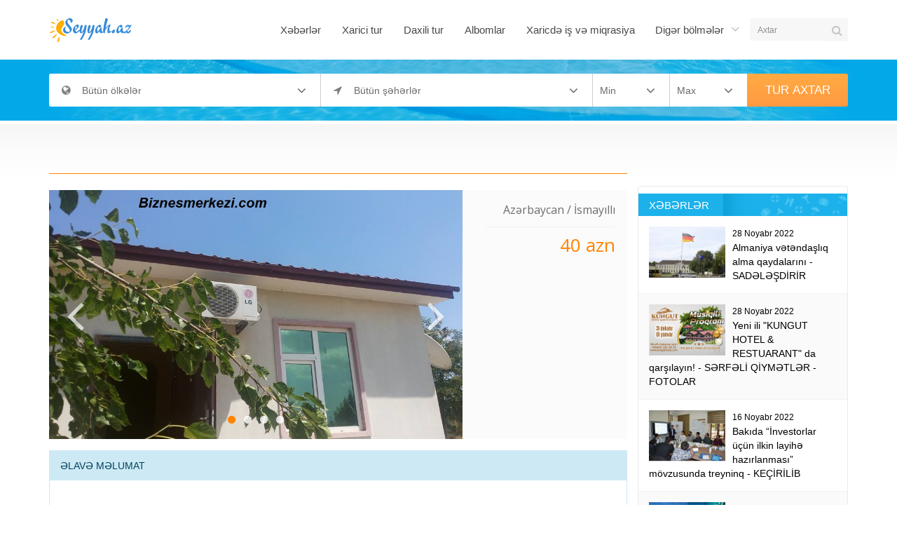

--- FILE ---
content_type: text/html; charset=UTF-8
request_url: http://seyyah.az/rest/530
body_size: 27593
content:
<!DOCTYPE html> <html lang="en"> <head> <base href="http://seyyah.az/" /> <meta charset="utf-8"> <meta http-equiv="X-UA-Compatible" content="IE=edge"> <meta name="viewport" content="width=device-width, initial-scale=1, user-scalable=no"><meta name="yandex-verification" content="e930929f80e54869" /> <title>Seyyah.az</title> <meta property="og:url" content="http://seyyah.az/rest/530"/> <meta property="og:title" content="Kənd evi 295 - İsmayıllı rayonu, Talıstan kəndi"/> <meta property="og:description" content="Azərbaycanın turizm portalı" /> <meta property="og:image" content="http://seyyah.az/upload/rest/rest-42880.jpg"/> <meta name="robots" content="index, follow" > <meta name="theme-color" content="#348bda"> <meta name="msapplication-navbutton-color" content="#348bda"> <meta name="apple-mobile-web-app-status-bar-style" content="#348bda"> <link rel="icon" href="images/shortcut.png" type="image/x-icon" > <link rel="shortcut icon" href="images/shortcut.png" type="images/x-icon" > <link href="assets/css/font-awesome.min.css" rel="stylesheet" /> <link href="assets/css/main.css?v=45455678678" rel="stylesheet" /> <link href="assets/css/add.css?v=454525648" rel="stylesheet" /> <link href="https://fonts.googleapis.com/css?family=Roboto:400,500" rel="stylesheet"> <link href="https://fonts.googleapis.com/css?family=Open+Sans:400,600" rel="stylesheet"> <link href="assets/css/owl.carousel.min.css" rel="stylesheet" /> <link href="assets/css/magnific-popup.min.css" rel="stylesheet" /> <!--[if lt IE 9]> <script src="https://oss.maxcdn.com/html5shiv/3.7.2/html5shiv.min.js"></script> <script src="https://oss.maxcdn.com/respond/1.4.2/respond.min.js"></script> <![endif]--> <script> (function(i,s,o,g,r,a,m){i['GoogleAnalyticsObject']=r;i[r]=i[r]||function(){ (i[r].q=i[r].q||[]).push(arguments)},i[r].l=1*new Date();a=s.createElement(o), m=s.getElementsByTagName(o)[0];a.async=1;a.src=g;m.parentNode.insertBefore(a,m) })(window,document,'script','//www.google-analytics.com/analytics.js','ga'); ga('create', 'UA-47934456-1', 'seyyah.az'); ga('send', 'pageview'); </script> </head> <!--<body oncontextmenu="return false" onselectstart="return false" ondragstart="return false">--> <body> <div id="wrapper"> <!-- Header --> <header id="header"> <div class="container"> <a href="http://seyyah.az/" class="logo"><img src="images/logo.png" alt="Seyyah.az | Loqo" /></a> <div class="m_btn nav"> <span class="line"></span> <span class="line"></span> <span class="line n"></span> </div> <div class="m_btn search"></div> <div class="header_right"> <!-- Search --> <div class="search_box"> <form action="search" method="GET"> <input type="text" id="keywords" name="q" placeholder="Axtar"> <button class="fa submit"></button> </form> </div> <!-- Search END --> <div class="m_open_icon hidden-xs hidden-sm"><span>Digər bölmələr</span><i class="fa fa-angle-down" aria-hidden="true"></i></div> <!-- Nav --> <nav id="nav"> <ul><li class=" "><a href="category/1" >Xəbərlər</a></li><li class=" "><a href="xtur" >Xarici tur</a></li><li class=" "><a href="dtur" >Daxili tur</a></li><li class=" "><a href="albums" >Albomlar</a></li><li class=" hidden-md hidden-lg"><a href="restlist/8" >Hotellər</a></li><li class=" hidden-md hidden-lg"><a href="restlist/9" >İstirahət mərkəzləri</a></li><li class=" hidden-md hidden-lg"><a href="restlist/10" >Kənd evləri</a></li><li class=" hidden-md hidden-lg"><a href="restlist/13" >Restoranlar</a></li><li class=" hidden-md hidden-lg"><a href="airline" >Aviaşirkət</a></li><li class=" hidden-md hidden-lg"><a href="companies" >Turizm şirkətləri</a></li><li class=" hidden-md hidden-lg"><a href="restlist/14" >Əyləncə mərkəzləri</a></li><li class=" "><a href="category/18" >Xaricdə iş və miqrasiya</a></li><li class=" hidden-md hidden-lg"><a href="category/17" >Təhsil və karyera</a></li><li class=" hidden-md hidden-lg"><a href="category/19" >Əmlak</a></li><li class=" hidden-md hidden-lg"><a href="category/20" >Şəxsi təcrübə</a></li><li class=" hidden-md hidden-lg"><a href="category/21" >Sağlıq</a></li><li class=" hidden-md hidden-lg"><a href="category/22" >Avto</a></li><li class=" hidden-md hidden-lg"><a href="contact" >Əlaqə</a></li><li class=" hidden-md hidden-lg"><a href="restlist/23" >Avtomobil</a></li></ul> </nav> <!-- Nav END --> <div class="more_menu_list hidden-xs hidden-sm"> <ul> <li ><a href="restlist/8" >Hotellər</a></li><li ><a href="restlist/9" >İstirahət mərkəzləri</a></li><li ><a href="restlist/10" >Kənd evləri</a></li><li ><a href="restlist/13" >Restoranlar</a></li><li ><a href="airline" >Aviaşirkət</a></li><li ><a href="companies" >Turizm şirkətləri</a></li><li ><a href="restlist/14" >Əyləncə mərkəzləri</a></li><li ><a href="category/17" >Təhsil və karyera</a></li><li ><a href="category/19" >Əmlak</a></li><li ><a href="category/20" >Şəxsi təcrübə</a></li><li ><a href="category/21" >Sağlıq</a></li><li ><a href="category/22" >Avto</a></li><li ><a href="contact" >Əlaqə</a></li><li ><a href="restlist/23" >Avtomobil</a></li> </ul> </div> </div> </div><!-- container --> </header> <!-- Header END --> <div class="search_b"> <div class="container"> <div class="search_form"> <form action="" method="GET" class="seach_tour"> <div class="select_box big one"> <div class="form_field"> <select class="select" name="country" id="country"> <option class="select" value="0">Bütün ölkələr</option> <option class="121" value=121>ABŞ</option><option class="136" value=136>Almaniya</option><option class="149" value=149>Amsterdam</option><option class="120" value=120>Asiya</option><option class="119" value=119>Avropa</option><option class="98" value=98>Avstriya</option><option class="24" value=24>Azərbaycan</option><option class="36" value=36>Belçika</option><option class="22" value=22>Birləşmiş Ərəb Əmirlikləri</option><option class="156" value=156>Bolqarıstan</option><option class="32" value=32>Böyük Britaniya</option><option class="49" value=49>Braziliya</option><option class="122" value=122>Braziliya</option><option class="79" value=79>Budapeşt</option><option class="84" value=84>Budapeşt</option><option class="90" value=90>Çexiya</option><option class="128" value=128>Cənubi Koreya</option><option class="75" value=75>Çin</option><option class="130" value=130>Dominikan Respublikası</option><option class="115" value=115>Finlandiya</option><option class="39" value=39>Fransa</option><option class="37" value=37>Gürcüstan</option><option class="152" value=152>Hindistan</option><option class="151" value=151>Indoneziya</option><option class="146" value=146>İngiltərə</option><option class="66" value=66>İspaniya</option><option class="74" value=74>İspaniya - Portuqaliya</option><option class="52" value=52>İsveçrə</option><option class="41" value=41>İtaliya</option><option class="155" value=155>Kipr</option><option class="102" value=102>Kolumbiya</option><option class="86" value=86>Macarıstan</option><option class="60" value=60>Macarıstan-Polşa</option><option class="104" value=104>Malayziya</option><option class="129" value=129>Maldivlər</option><option class="56" value=56>Misir</option><option class="63" value=63>Monteneqro</option><option class="148" value=148>Niderland</option><option class="157" value=157>Polşa</option><option class="87" value=87>Portuqaliya</option><option class="106" value=106>Rusiya</option><option class="133" value=133>Şimali Kipr</option><option class="103" value=103>Sinqapur</option><option class="91" value=91>Sloveniya</option><option class="35" value=35>Şri-Lanka</option><option class="93" value=93>Tayland</option><option class="18" value=18>Türkiyə</option><option class="100" value=100>Ukrayna</option><option class="64" value=64>Xorvatiya</option><option class="89" value=89>Yunanıstan</option> </select> </div> </div> <div class="select_box big two"> <div class="form_field"> <select class="select" name="city" id="city"> <option class="select" value="0">Bütün şəhərlər</option> <option class="24" value=55>Ağsu</option><option class="18" value=114>Alanya</option><option class="18" value=31>Ankara</option><option class="18" value=34>Antalya</option><option class="24" value=47>Astara</option><option class="24" value=44>Bakı</option><option class="24" value=134>Balakən</option><option class="93" value=94>Bankok</option><option class="66" value=67>Barselona</option><option class="18" value=112>Belek</option><option class="136" value=137>Berlin</option><option class="18" value=58>Bodrum</option><option class="52" value=54>Budapeşt</option><option class="86" value=76>Budapeşt</option><option class="60" value=61>Budapeşt-Varşava</option><option class="63" value=126>Budva</option><option class="18" value=153>Bursa</option><option class="52" value=53>Cenevrə</option><option class="18" value=105>Çeşme</option><option class="22" value=25>Dubay</option><option class="64" value=65>Dubrovnik</option><option class="18" value=62>Fethiyye</option><option class="24" value=45>Gəncə</option><option class="24" value=26>Göyçay</option><option class="24" value=150>Göygöl</option><option class="115" value=116>Helsinki</option><option class="24" value=28>İsmayıllı</option><option class="18" value=19>İstanbul</option><option class="18" value=143>Kapadokya</option><option class="90" value=139>Karlovi Vari</option><option class="18" value=110>Kemer</option><option class="100" value=101>Kiyev</option><option class="66" value=71>Kordova</option><option class="66" value=142>Kosta Dorada</option><option class="18" value=73>Kuşadası</option><option class="91" value=92>Laško</option><option class="24" value=140>Lerik</option><option class="24" value=59>Lənkəran</option><option class="32" value=33>London</option><option class="146" value=147>London</option><option class="84" value=85>Macarıstan</option><option class="66" value=68>Madrid</option><option class="90" value=135>Marianske-Lazne</option><option class="18" value=127>Marmaris</option><option class="41" value=145>Milan</option><option class="24" value=125>Mingəçevir</option><option class="106" value=108>Moskva</option><option class="136" value=138>Münix</option><option class="24" value=48>Naftalan</option><option class="24" value=144>Naxçıvan</option><option class="106" value=107>Novosibirsk</option><option class="24" value=88>Oğuz</option><option class="39" value=40>Paris</option><option class="93" value=95>Pattaya</option><option class="90" value=97>Praqa</option><option class="93" value=96>Pxuket</option><option class="24" value=77>Qax</option><option class="24" value=23>Qəbələ</option><option class="24" value=117>Qobustan</option><option class="24" value=46>Quba</option><option class="24" value=29>Qusar</option><option class="49" value=50>Rio de Janeyro</option><option class="49" value=123>Rio-de-Janeyro</option><option class="41" value=43>Roma</option><option class="24" value=113>Şamaxı</option><option class="106" value=109>Sankt-Peterburq</option><option class="130" value=131>Santo-Dominqo</option><option class="66" value=69>Saraqosa</option><option class="41" value=141>Sardiniya</option><option class="56" value=57>Şarm</option><option class="66" value=70>Sevilya</option><option class="24" value=27>Şəki</option><option class="24" value=154>Şəmkir</option><option class="37" value=38>Tbilisi</option><option class="63" value=111>Tivat</option><option class="66" value=72>Toledo</option><option class="100" value=118>Truskavets</option><option class="41" value=42>Venesiya</option><option class="98" value=99>Vyana</option><option class="24" value=51>Xaçmaz</option><option class="106" value=124>Yessentuki</option><option class="24" value=30>Zaqatala</option> </select> </div> </div> <div class="select_box small o"> <div class="form_field"> <select class="select small minprice" name="minprice"> <option value="0">Min</option> <option value="50">50 azn</option><option value="100">100 azn</option><option value="150">150 azn</option><option value="200">200 azn</option><option value="250">250 azn</option><option value="300">300 azn</option><option value="350">350 azn</option><option value="400">400 azn</option><option value="450">450 azn</option><option value="500">500 azn</option><option value="550">550 azn</option><option value="600">600 azn</option><option value="650">650 azn</option><option value="700">700 azn</option><option value="750">750 azn</option><option value="800">800 azn</option><option value="850">850 azn</option><option value="900">900 azn</option><option value="950">950 azn</option><option value="1000">1000 azn</option><option value="1050">1050 azn</option><option value="1100">1100 azn</option><option value="1150">1150 azn</option><option value="1200">1200 azn</option><option value="1250">1250 azn</option><option value="1300">1300 azn</option><option value="1350">1350 azn</option><option value="1400">1400 azn</option><option value="1450">1450 azn</option><option value="1500">1500 azn</option> </select> </div> </div> <div class="select_box small t"> <div class="form_field"> <select class="select small maxprice" name="maxprice"> <option value="0">Max</option> <option value="50">50 azn</option><option value="100">100 azn</option><option value="150">150 azn</option><option value="200">200 azn</option><option value="250">250 azn</option><option value="300">300 azn</option><option value="350">350 azn</option><option value="400">400 azn</option><option value="450">450 azn</option><option value="500">500 azn</option><option value="550">550 azn</option><option value="600">600 azn</option><option value="650">650 azn</option><option value="700">700 azn</option><option value="750">750 azn</option><option value="800">800 azn</option><option value="850">850 azn</option><option value="900">900 azn</option><option value="950">950 azn</option><option value="1000">1000 azn</option><option value="1050">1050 azn</option><option value="1100">1100 azn</option><option value="1150">1150 azn</option><option value="1200">1200 azn</option><option value="1250">1250 azn</option><option value="1300">1300 azn</option><option value="1350">1350 azn</option><option value="1400">1400 azn</option><option value="1450">1450 azn</option><option value="1500">1500 azn</option> </select> </div> </div> <input type="hidden" name="t" value="1" class="ht"/> <input class="submit" type="submit" value="TUR AXTAR" /> </form> </div> </div><!-- container --> </div><!-- search_b --> <!-- Pages --> <div id="page" class="page_tour"> <div class="container"> <div id="page_content"> <h1></h1> <div class="tour_info_box"> <div class="tour_slider"> <div class="owl-carousel owl-tour"> <a href="upload/rest/rest-aff5e.jpg"><img class="owl-lazy" data-src="upload/rest/rest-aff5e.jpg" alt="Kənd evi 295 - İsmayıllı rayonu, Talıstan kəndi"></a><a href="upload/rest/rest-f447c.jpg"><img class="owl-lazy" data-src="upload/rest/rest-f447c.jpg" alt="Kənd evi 295 - İsmayıllı rayonu, Talıstan kəndi"></a><a href="upload/rest/rest-457f3.jpg"><img class="owl-lazy" data-src="upload/rest/rest-457f3.jpg" alt="Kənd evi 295 - İsmayıllı rayonu, Talıstan kəndi"></a><a href="upload/rest/rest-42880.jpg"><img class="owl-lazy" data-src="upload/rest/rest-42880.jpg" alt="Kənd evi 295 - İsmayıllı rayonu, Talıstan kəndi"></a> </div> </div> <div class="tour_info"> <div class="info_box"> <div class="info_item direction">Azərbaycan / İsmayıllı</div> </div> <div class="price_box"> <div class="price">40 azn </div> </div> </div> </div><!-- tour_info_box --> <div class="content_box"> <div class="box_title">ƏLAVƏ MƏLUMAT</div> <div class="box_content"> <p>&nbsp;</p> <p>&nbsp;</p> <p>Bu ev İsmayıllı rayonu Talıstan kəndinin aşağı hissəsində yerləşir.</p> <p>&nbsp;</p> <p>Şəraiti:</p> <p>Ev 3 otaqlıdır. Ehtiyac olan hər c&uuml;r şərati var. Evin eyni vaxtda 5-6 nıəfər qonaq tutumu, yumşaq mebeli, kondisioneri, daimi qazı, işığı, isti-soyuq suyu, televzoru, mətbəxdə paltaryuyanı, soyuducusu var. Həyətdə manqal və samovar yandırmaq &uuml;&ccedil;&uuml;n lazımı şərait də m&ouml;vcudur.</p> <p>Qiymət:</p> <p>Evin yayda sifariş edilməsi 50-60-70 manat, qışda sifarişi 40 manatdır.</p> <p>Əlaqə:</p> <p>Asim (koordinator)</p> <p>0705221808</p> <p>0502850233</p> <p>0554559327</p> <p>&nbsp;</p> <p>&nbsp;</p> <div class="reading_">Baxılıb: 3585</div> </div> </div> <div class="more_tour owl tour_style"> <div class="box_title">DİGƏR </div> <div class="owl-carousel owl-tour-list"> <div class="item"> <article class="tour_list istm"> <a href="rest/712"> <div class="img_box"> <div class="price">25 azn <span>- dən</span></div> <img src="upload/rest/rest-thumb-b9243.jpg" alt="Kənd evi 356 - Quba rayonu, Xınalıq kəndi" /> </div> <div class="info_box"> <div class="headline"><h3>Kənd evi 356 - Quba rayonu, Xınalıq kəndi</h3></div> </div> </a> </article> <!-- <article class="tour_list"> <a href="rest/712"> <div class="img_box"> <img src="upload/rest/rest-thumb-b9243.jpg" alt="Kənd evi 356 - Quba rayonu, Xınalıq kəndi" /> </div> <div class="info_box"> <div class="left"> <h3>Kənd evi 356 - Quba rayonu, Xınalıq kəndi...</h3> </div> <div class="right"> <div class="top">Qiymət</div> <div class="bottom">25 <span>azn</span></div> </div> </div> </a> </article> --> </div> <div class="item"> <article class="tour_list istm"> <a href="rest/705"> <div class="img_box"> <div class="price">90 azn <span>- dən</span></div> <img src="upload/rest/rest-thumb-52e8e.jpeg" alt="Kənd evi 355 - Qəbələ rayonu" /> </div> <div class="info_box"> <div class="headline"><h3>Kənd evi 355 - Qəbələ rayonu</h3></div> </div> </a> </article> <!-- <article class="tour_list"> <a href="rest/705"> <div class="img_box"> <img src="upload/rest/rest-thumb-52e8e.jpeg" alt="Kənd evi 355 - Qəbələ rayonu" /> </div> <div class="info_box"> <div class="left"> <h3>Kənd evi 355 - Qəbələ rayonu</h3> </div> <div class="right"> <div class="top">Qiymət</div> <div class="bottom">90 <span>azn</span></div> </div> </div> </a> </article> --> </div> <div class="item"> <article class="tour_list istm"> <a href="rest/700"> <div class="img_box"> <div class="price">50 azn <span>- dən</span></div> <img src="upload/rest/rest-thumb-89253.jpeg" alt="Kənd evi 354 - İsmayıllı rayonu" /> </div> <div class="info_box"> <div class="headline"><h3>Kənd evi 354 - İsmayıllı rayonu</h3></div> </div> </a> </article> <!-- <article class="tour_list"> <a href="rest/700"> <div class="img_box"> <img src="upload/rest/rest-thumb-89253.jpeg" alt="Kənd evi 354 - İsmayıllı rayonu" /> </div> <div class="info_box"> <div class="left"> <h3>Kənd evi 354 - İsmayıllı rayonu</h3> </div> <div class="right"> <div class="top">Qiymət</div> <div class="bottom">50 <span>azn</span></div> </div> </div> </a> </article> --> </div> <div class="item"> <article class="tour_list istm"> <a href="rest/699"> <div class="img_box"> <div class="price">10 azn <span>- dən</span></div> <img src="upload/rest/rest-thumb-59f45.jpg" alt="Kənd evi 353 - Şəki rayonu" /> </div> <div class="info_box"> <div class="headline"><h3>Kənd evi 353 - Şəki rayonu</h3></div> </div> </a> </article> <!-- <article class="tour_list"> <a href="rest/699"> <div class="img_box"> <img src="upload/rest/rest-thumb-59f45.jpg" alt="Kənd evi 353 - Şəki rayonu" /> </div> <div class="info_box"> <div class="left"> <h3>Kənd evi 353 - Şəki rayonu</h3> </div> <div class="right"> <div class="top">Qiymət</div> <div class="bottom">10 <span>azn</span></div> </div> </div> </a> </article> --> </div> <div class="item"> <article class="tour_list istm"> <a href="rest/695"> <div class="img_box"> <div class="price">100 azn <span>- dən</span></div> <img src="upload/rest/rest-thumb-5e38c.jpeg" alt="Kənd evi 352 - Quba rayonu" /> </div> <div class="info_box"> <div class="headline"><h3>Kənd evi 352 - Quba rayonu</h3></div> </div> </a> </article> <!-- <article class="tour_list"> <a href="rest/695"> <div class="img_box"> <img src="upload/rest/rest-thumb-5e38c.jpeg" alt="Kənd evi 352 - Quba rayonu" /> </div> <div class="info_box"> <div class="left"> <h3>Kənd evi 352 - Quba rayonu</h3> </div> <div class="right"> <div class="top">Qiymət</div> <div class="bottom">100 <span>azn</span></div> </div> </div> </a> </article> --> </div> <div class="item"> <article class="tour_list istm"> <a href="rest/694"> <div class="img_box"> <div class="price">70 azn <span>- dən</span></div> <img src="upload/rest/rest-thumb-3eb38.jpeg" alt="Kənd evi 351 - İsmayıllı rayonu" /> </div> <div class="info_box"> <div class="headline"><h3>Kənd evi 351 - İsmayıllı rayonu</h3></div> </div> </a> </article> <!-- <article class="tour_list"> <a href="rest/694"> <div class="img_box"> <img src="upload/rest/rest-thumb-3eb38.jpeg" alt="Kənd evi 351 - İsmayıllı rayonu" /> </div> <div class="info_box"> <div class="left"> <h3>Kənd evi 351 - İsmayıllı rayonu</h3> </div> <div class="right"> <div class="top">Qiymət</div> <div class="bottom">70 <span>azn</span></div> </div> </div> </a> </article> --> </div> </div> </div> </div><!-- page_content --> <aside id="aside" class="hidden-sm hidden-xs"> <div class="last_news"> <div class="box_title"> <div class="title">XƏBƏRLƏR</div> </div> <article class="nl"> <a href="news/9367"> <img src="upload/news/t-b86b92.jpg" alt="Almaniya vətəndaşlıq alma qaydalarını - SADƏLƏŞDİRİR" /> <div class="headline"> <div class="datetime">28 Noyabr 2022</div> Almaniya vətəndaşlıq alma qaydalarını - SADƏLƏŞDİRİR </div> </a> </article> <article class="nl"> <a href="news/9366"> <img src="upload/news/t-faa654.jpg" alt="Yeni ili &quot;KUNGUT HOTEL & RESTUARANT&quot; da qarşılayın! - SƏRFƏLİ QİYMƏTLƏR - FOTOLAR " /> <div class="headline"> <div class="datetime">28 Noyabr 2022</div> Yeni ili "KUNGUT HOTEL & RESTUARANT" da qarşılayın! - SƏRFƏLİ QİYMƏTLƏR - FOTOLAR </div> </a> </article> <article class="nl"> <a href="news/9365"> <img src="upload/news/t-99942b.jpg" alt="Bakıda “İnvestorlar üçün ilkin layihə hazırlanması” mövzusunda treyninq - KEÇİRİLİB" /> <div class="headline"> <div class="datetime">16 Noyabr 2022</div> Bakıda “İnvestorlar üçün ilkin layihə hazırlanması” mövzusunda treyninq - KEÇİRİLİB </div> </a> </article> <article class="nl"> <a href="news/9364"> <img src="upload/news/t-920650.png" alt="Meksikanın ən çox ziyarət olunan 60 turizm məkanı: Qaranquşlar quyusu" /> <div class="headline"> <div class="datetime">12 Aprel 2022</div> Meksikanın ən çox ziyarət olunan 60 turizm məkanı: Qaranquşlar quyusu </div> </a> </article> <article class="nl"> <a href="news/9363"> <img src="upload/news/t-9c427c.jpg" alt="“Buta Airways” Xarkova uçuşları bərpa edir " /> <div class="headline"> <div class="datetime">28 Yanvar 2022</div> “Buta Airways” Xarkova uçuşları bərpa edir </div> </a> </article> <article class="nl"> <a href="news/9362"> <img src="upload/news/t-a00fd5.jpg" alt="Hazırda Bakıdan İstanbula iki reysin uçuşu gecikir" /> <div class="headline"> <div class="datetime">25 Yanvar 2022</div> Hazırda Bakıdan İstanbula iki reysin uçuşu gecikir </div> </a> </article> <article class="nl"> <a href="news/9361"> <img src="upload/news/t-88edce.jpg" alt="Qarabağa avtobus bileti satışının detalları - AÇIQLANIB" /> <div class="headline"> <div class="datetime">18 Yanvar 2022</div> Qarabağa avtobus bileti satışının detalları - AÇIQLANIB </div> </a> </article> <article class="nl"> <a href="news/9360"> <img src="upload/news/t-6e34a2.jpg" alt="Bakıdan Şuşa və Ağdama avtobus səfərlərinin qrafiki və qiymətləri - AÇIQLANIB - FOTO" /> <div class="headline"> <div class="datetime">18 Yanvar 2022</div> Bakıdan Şuşa və Ağdama avtobus səfərlərinin qrafiki və qiymətləri - AÇIQLANIB - FOTO </div> </a> </article> <article class="nl"> <a href="news/9359"> <img src="upload/news/t-4836a2.jpg" alt="“Buta Airways” üzrə minimal tarif 29 avroya endirildi" /> <div class="headline"> <div class="datetime">14 Yanvar 2022</div> “Buta Airways” üzrə minimal tarif 29 avroya endirildi </div> </a> </article> <article class="nl"> <a href="news/9358"> <img src="upload/news/t-ab8dfe.jpg" alt="&quot;Əl yandıran&quot; qış turizmi - Qiymət və Keyfiyyət - NECƏ TƏNZİMLƏNMƏLİDİR?" /> <div class="headline"> <div class="datetime">8 Yanvar 2022</div> "Əl yandıran" qış turizmi - Qiymət və Keyfiyyət - NECƏ TƏNZİMLƏNMƏLİDİR? </div> </a> </article> </div><!-- last_news --> <div class="banner "><img src="upload/banner/banner-d5a6a.jpg" width="300" height="250" /></div> </aside> </div> </div> <!-- Pages END --> <!-- Footer --> <footer id="footer"> <div class="container"> <div class="row"> <div class="field about"> <div class="site_name">© Seyyah.az 2013 - 2017</div> <div class="txt"> Məlumatdan istifadə etdikdə istinad mütləqdir. Məlumat internet səhifələrində istifadə edildikdə müvafiq keçidin qoyulması mütləqdir. <div class="programmer">Created by <a href="mailto:a.javanshir@gmail.com">Abishov Javanshir</a></div> </div> </div> <div class="field menu_list"> <div class="l"><a href="category/1" >Xəbərlər</a></div><div class="l"><a href="xtur" >Xarici tur</a></div><div class="l"><a href="dtur" >Daxili tur</a></div><div class="l"><a href="albums" >Albomlar</a></div><div class="l"><a href="restlist/8" >Hotellər</a></div><div class="l"><a href="restlist/9" >İstirahət mərkəzləri</a></div><div class="l"><a href="restlist/10" >Kənd evləri</a></div><div class="l"><a href="restlist/13" >Restoranlar</a></div><div class="l"><a href="airline" >Aviaşirkət</a></div><div class="l"><a href="companies" >Turizm şirkətləri</a></div><div class="l"><a href="restlist/14" >Əyləncə mərkəzləri</a></div><div class="l"><a href="category/18" >Xaricdə iş və miqrasiya</a></div><div class="l"><a href="category/17" >Təhsil və karyera</a></div><div class="l"><a href="category/19" >Əmlak</a></div><div class="l"><a href="category/20" >Şəxsi təcrübə</a></div><div class="l"><a href="category/21" >Sağlıq</a></div><div class="l"><a href="category/22" >Avto</a></div><div class="l"><a href="contact" >Əlaqə</a></div><div class="l"><a href="restlist/23" >Avtomobil</a></div> </div> <div class="field phone"> <div class="phone_box"> 055 760 00 02 <span>Tətildə bir nömrə!</span> </div> <div class="_liveinternet_"> <!--LiveInternet counter--><script type="text/javascript"> document.write("<a href='//www.liveinternet.ru/click' "+ "target=_blank><img src='//counter.yadro.ru/hit?t27.6;r"+ escape(document.referrer)+((typeof(screen)=="undefined")?"": ";s"+screen.width+"*"+screen.height+"*"+(screen.colorDepth? screen.colorDepth:screen.pixelDepth))+";u"+escape(document.URL)+ ";"+Math.random()+ "' alt='' title='LiveInternet: gözden geçirmelerin ve"+ " ziyaretçilerin sayısı' "+ "border='0' width='88' height='120'><\/a>") </script><!--/LiveInternet--> </div> </div> </div> </div><!-- container --> </footer> <!-- Footer END --> <div class="responsive"></div> </div><!-- Wrapper --> <script src="https://ajax.googleapis.com/ajax/libs/jquery/3.2.1/jquery.min.js"></script> <script type="text/javascript" src="assets/js/main.js?v=343893"></script> <script type="text/javascript" src="assets/js/select.min.js"></script> <script type="text/javascript" src="assets/js/owl.carousel.min.js"></script> <script type="text/javascript" src="assets/js/jquery.magnific-popup.min.js"></script> </body> </html> 

--- FILE ---
content_type: text/css
request_url: http://seyyah.az/assets/css/main.css?v=45455678678
body_size: 51615
content:
@charset "utf-8";/*! 
 * Less / main.less / v1.0
 * 1 June 2017 / Abishov Javanshir
 *//*!  RESET CSS  */a,abbr,acronym,address,applet,article,aside,audio,b,big,blockquote,body,canvas,caption,center,cite,code,dd,del,details,dfn,div,dl,dt,em,embed,fieldset,figcaption,figure,footer,form,h1,h2,h3,h4,h5,h6,header,hgroup,html,i,iframe,img,ins,kbd,label,legend,li,mark,menu,nav,object,ol,output,p,pre,q,ruby,s,samp,section,small,span,strike,strong,sub,summary,sup,table,tbody,td,tfoot,th,thead,time,tr,tt,u,ul,var,video{margin:0;padding:0;border:0;font:inherit;vertical-align:baseline}article,aside,details,figcaption,figure,footer,header,hgroup,menu,nav,section{display:block}body{line-height:1}ol,ul{list-style:none}blockquote,q{quotes:none}blockquote:after,blockquote:before,q:after,q:before{content:'';content:none}table{border-collapse:collapse;border-spacing:0}*{text-decoration:none;color:#000;outline:0}.no-opacity{-ms-filter:"progid:DXImageTransform.Microsoft.Alpha(Opacity=100)";filter:alpha(opacity=100);-moz-opacity:1;-khtml-opacity:1;opacity:1}::-moz-selection{background-color:#348bda;color:#000}::selection{background-color:#348bda;color:#FFF}::-o-selection{background-color:#348bda;color:#FFF}::-ms-selection{background-color:#348bda;color:#FFF}::-webkit-selection{background-color:#348bda;color:#FFF}::-webkit-input-placeholder{color:#929090;font:12px Arial}:-moz-placeholder{color:#929090;font:12px Arial}::-moz-placeholder{color:#929090;font:12px Arial}:-ms-input-placeholder{color:#929090;font:12px Arial}.placeholder{color:#929090!important;font:12px Arial}body,body *{outline:0;box-sizing:border-box;-webkit-box-sizing:border-box;-moz-box-sizing:border-box}#main_slider .owl-nav,.container{padding-right:15px;padding-left:15px;margin-right:auto;margin-left:auto}@media (min-width:768px){#main_slider .owl-nav,.container{width:750px}}@media (min-width:992px){#main_slider .owl-nav,.container{width:970px}}@media (min-width:1200px){#main_slider .owl-nav,.container{width:1170px}}@media (max-width:767px){.hidden-xs{display:none!important}.responsive{font-size:767px}}@media (min-width:768px) and (max-width:991px){.hidden-sm{display:none!important}.responsive{font-size:768px}}@media (min-width:992px) and (max-width:1199px){.hidden-md{display:none!important}.responsive{font-size:992px}}@media (min-width:1200px){.hidden-lg{display:none!important}.responsive{font-size:1200px}}.hidden{display:none!important;visibility:hidden!important}.responsive{display:none}@media (max-width:480px){.responsive{font-size:480px}}.row{float:left;display:block;margin-left:-8px;margin-right:-8px}.no-border{border:none!important}.no-margin{margin:0!important}.no-padding{padding:0!important}.no-background{background:0 0!important}.clear{clear:both}.text-align-center{text-align:center}.text-align-left{text-align:left}.text-align-right{text-align:right}.w-100{float:left;width:100%}.banner{float:left;width:100%;overflow:hidden;background:#e6e6e6}.banner iframe,.banner img{float:left;width:100%}.section{float:left;width:100%;position:relative}.section h2{padding:30px 0 25px;color:#3881c3;font:19px Arial,sans-serif}.section h2 a{color:inherit}.section .content{float:left;width:100%}.pagenation{float:left;width:100%;padding:30px 0 0}.pagenation ul#pagenation{display:table;margin:0 auto}.pagenation ul#pagenation li{float:left;margin:0 3px}.pagenation ul#pagenation li a{display:block;padding:6px 12px;background:#f6f6f6;border:1px solid #f6f6f6;color:#201f1f;font:15px 'Open Sans',Arial,sans-serif;-webkit-border-radius:2px;-moz-border-radius:2px;-o-border-radius:2px;border-radius:2px}.pagenation ul#pagenation li a i{color:#201f1f}.pagenation ul#pagenation li.active,.pagenation ul#pagenation li:hover{-webkit-border-radius:2px;-moz-border-radius:2px;-o-border-radius:2px;border-radius:2px}.pagenation ul#pagenation li.active a,.pagenation ul#pagenation li:hover a{background:#03a8e8;border:1px solid #03a8e8;color:#fff}.pagenation ul#pagenation li.active i,.pagenation ul#pagenation li:hover i{color:#fff}@media (max-width:767px){.pagenation ul#pagenation li{display:none}.pagenation ul#pagenation li a{padding:6px 14px}.pagenation ul#pagenation li.first,.pagenation ul#pagenation li.last,.pagenation ul#pagenation li.next,.pagenation ul#pagenation li.prew{display:block}}.msg{float:left;margin-bottom:18px;padding:10px;width:100%;color:#fff;font:13px Arial;-webkit-border-radius:2px;-moz-border-radius:2px;-o-border-radius:2px;border-radius:2px}.msg i{color:inherit;margin-right:5px}.msg.ok{background:#1cbb8f}.msg.error{background:#cc305c}.msg.blue{background:#348bda}#header{float:left;width:100%;height:85px;background:#fff}#header .logo{float:left;display:block}#header .logo img{float:left;margin:25px 0}#header .header_right{float:right;position:relative;width:920px;padding:19px 0}@media (max-width:767px){#header .header_right{position:absolute;top:66px;left:0;width:100%}}@media (max-width:991px){#header .logo img{margin:15px 0}#header .header_right{width:100%}}@media (min-width:992px) and (max-width:1199px){#header .header_right{width:760px}}#header .m_btn{cursor:pointer;display:none;float:right;padding:10px}#header .m_btn.nav{width:44px;margin:15px 0}#header .m_btn.nav .line{display:block;width:22px;height:2px;background:#ff8400;margin-bottom:5px}#header .m_btn.nav .n{margin-bottom:0}#header .m_btn.search{margin:13px 0}#header .m_btn.search:before{content:'\f002';font:normal normal normal 14px/1 FontAwesome;font-size:20px;color:#ff8400;margin:0}@media screen and (max-width:991px){#header .m_btn{display:block}}#header #nav{float:right;z-index:3}#header #nav ul li{float:left}#header #nav ul li a{display:block;padding:15px;color:#484848;font:15px Arial,sans-serif}@media (min-width:992px) and (max-width:1199px){#header #nav ul li a{padding:15px 13px;font-size:13px}}@media (max-width:991px){#header #nav ul li a{color:#fff;font-size:14px}}#header #nav li a:hover,#header #nav li.active a{color:#ff5a00;text-decoration:underline}@media (max-width:991px){#header #nav li{width:100%;background:#348bda;border-bottom:dashed 1px #5cb2ff}#header #nav li a:hover,#header #nav li.active a{color:#fff}}@media (max-width:991px){#header #nav{width:100%;display:none;position:absolute;top:1px;left:0}}@media (min-width:992px){#header #nav,#header .search_box{display:block!important}}#header .search_box{float:right;width:140px;margin:7px 0 0 10px;position:relative;z-index:2}#header .search_box form{position:relative;float:left;width:100%}#header .search_box input{width:100%;padding:8px;background:#f7f7f7;border:none;text-indent:3px;font:14px Calibri,Arial;-webkit-border-radius:2px;-moz-border-radius:2px;-o-border-radius:2px;border-radius:2px;color:#585858}#header .search_box .submit{position:absolute;top:1px;right:1px;padding:8px 6px;box-sizing:border-box;-webkit-box-sizing:border-box;-moz-box-sizing:border-box;width:30px;border:none;background:#f7f7f7;cursor:pointer}#header .search_box .submit:before{content:"\f002 ";color:#c7c7c7}@media screen and (max-width:991px){#header .search_box{display:none;width:100%;margin:0;top:1px;padding:9px;background:#348bda}#header .search_box input{border:1px solid #348bda}#header .search_box .submit{-webkit-border-radius:2px;-moz-border-radius:2px;-o-border-radius:2px;border-radius:2px}}@media screen and (max-width:991px){#header{height:67px}#header .container .header_right{padding:0}}#main_slider{background:#f7f7f7;overflow:hidden}@media (max-width:991px){#main_slider{min-height:211px;background:url(../../upload/bg.png) center center no-repeat fixed;-webkit-background-size:cover;-moz-background-size:cover;-o-background-size:cover;background-size:cover}}.owl-main .owl-nav,.owl-tour .owl-nav{position:absolute;top:50%;left:0;right:0}.owl-main .owl-nav .owl-next,.owl-main .owl-nav .owl-prev,.owl-tour .owl-nav .owl-next,.owl-tour .owl-nav .owl-prev{position:absolute;top:50%;font-size:70px;margin-top:-108px;filter:alpha(opacity=60);-moz-opacity:.6;-khtml-opacity:.6;opacity:.6}.owl-main .owl-nav .owl-next i,.owl-main .owl-nav .owl-prev i,.owl-tour .owl-nav .owl-next i,.owl-tour .owl-nav .owl-prev i{color:#fff}.owl-main .owl-nav .owl-next:hover,.owl-main .owl-nav .owl-prev:hover,.owl-tour .owl-nav .owl-next:hover,.owl-tour .owl-nav .owl-prev:hover{-ms-filter:"progid:DXImageTransform.Microsoft.Alpha(Opacity=100)";filter:alpha(opacity=100);-moz-opacity:1;-khtml-opacity:1;opacity:1}.owl-main .owl-nav .owl-prev,.owl-tour .owl-nav .owl-prev{left:15px}.owl-main .owl-nav .owl-next,.owl-tour .owl-nav .owl-next{right:15px}.owl-main .owl-dots,.owl-tour .owl-dots{display:table;margin:0 auto;width:100%;position:absolute;bottom:20px;left:0;text-align:center}.owl-main .owl-dots .owl-dot,.owl-tour .owl-dots .owl-dot{display:inline}.owl-main .owl-dots .owl-dot span:before,.owl-tour .owl-dots .owl-dot span:before{content:'\f005';font:normal normal normal 14px/1 FontAwesome;font-size:17px;color:#fff;margin:0 6px}.owl-main .owl-dots .owl-dot.active span:before,.owl-tour .owl-dots .owl-dot.active span:before{color:#ff8400}.main_search_box{float:left;width:100%;position:absolute;left:0;bottom:60px;z-index:1}@media (max-width:991px){.main_search_box{bottom:0;padding:18px 0;position:static}}#main_tab{float:left;width:100%}#main_tab .tab{float:left;background:url(../../images/gr_main_serach_box.png);-webkit-border-top-left-radius:5px;-moz-border-top-left-radius:5px;-o-border-top-left-radius:5px;border-top-left-radius:5px;-webkit-border-top-right-radius:5px;-moz-border-top-right-radius:5px;-o-border-top-right-radius:5px;border-top-right-radius:5px;overflow:hidden}#main_tab .tab li{float:left;width:80px;padding:8px;color:#fff;font:700 15px Arial;text-align:center;cursor:pointer;border-right:solid 1px #6f7e84}#main_tab .tab li:last-child{border-right:none}#main_tab .tab li.active,#main_tab .tab li:hover{background:#ff8400}#main_tab .tab_content{float:left;width:100%;-webkit-border-radius:5px;-moz-border-radius:5px;-o-border-radius:5px;border-radius:5px;-webkit-border-radius:0 5px 5px;-moz-border-radius:0 5px 5px;-o-border-radius:0 5px 5px;border-radius:0 5px 5px;overflow:hidden}#main_tab .tab_content .tab_pane{display:none}#main_tab .tab_content .tab_pane.active{display:block}.search_b .select_box,.tab_content .tab_pane .select_box{float:left;border-right:solid 1px #cecece;overflow:hidden}.search_b .select_box.bigger,.tab_content .tab_pane .select_box.bigger{width:776px}.search_b .select_box.big,.tab_content .tab_pane .select_box.big{width:388px}.search_b .select_box.small,.tab_content .tab_pane .select_box.small{width:110px}.search_b .select_box.small.t,.tab_content .tab_pane .select_box.small.t{border-right:none}@media (max-width:991px){.search_b .select_box,.tab_content .tab_pane .select_box{border-right:none;border-bottom:solid 1px #cecece}.search_b .select_box.big,.search_b .select_box.bigger,.tab_content .tab_pane .select_box.big,.tab_content .tab_pane .select_box.bigger{width:100%}.search_b .select_box.small,.tab_content .tab_pane .select_box.small{width:50%;border-bottom:none;border-right:solid 1px #cecece}.search_b .select_box.small.t,.tab_content .tab_pane .select_box.small.t{border-right:0}}@media (min-width:992px) and (max-width:1199px){.search_b .select_box.big,.tab_content .tab_pane .select_box.big{width:293px}.search_b .select_box.bigger,.tab_content .tab_pane .select_box.bigger{width:586px}}.search_b .form_field,.tab_content .tab_pane .form_field{float:left;width:100%;position:relative;height:47px;background:#fff;overflow:hidden}.search_b .form_field i,.tab_content .tab_pane .form_field i{margin:0 16px 0 5px;color:#7e7e7e;position:relative;left:0;top:0;z-index:1;background:#fff;padding:16px}.search_b .form_field .select,.tab_content .tab_pane .form_field .select{float:left;position:absolute;top:0;right:0;padding:0 10px;border:none;width:100%;height:47px;color:#6b6b6b;font:14px Arial;-webkit-appearance:none;-moz-appearance:none;appearance:none;-ms-appearance:none;-o-appearance:none;background:#fff}.search_b .form_field:after,.tab_content .tab_pane .form_field:after{content:"\f107 ";font:normal normal normal 20px/1 FontAwesome;position:absolute;z-index:2;right:20px;top:50%;margin-top:-10px;pointer-events:none;color:#6b6b6b}.search_b .form_field select::-ms-expand,.tab_content .tab_pane .form_field select::-ms-expand{display:none}.search_b .one .form_field .select,.search_b .two .form_field .select,.tab_content .tab_pane .one .form_field .select,.tab_content .tab_pane .two .form_field .select{padding-left:47px}.search_b .form_field:before,.tab_content .tab_pane .form_field:before{font:normal normal normal 14px/1 FontAwesome;font-size:15px;color:#7e7e7e;margin:0;position:relative;z-index:1;top:0;float:left;left:0;padding:16px 18px}.search_b .one .form_field:before,.tab_content .tab_pane .one .form_field:before{content:'\f0ac'}.search_b .two .form_field:before,.tab_content .tab_pane .two .form_field:before{content:'\f124'}.search_b .submit,.tab_content .tab_pane .submit{float:right;width:144px;height:47px;border:none;font:17px Arial;color:#fff;cursor:pointer;background:#ff9021;background:-moz-linear-gradient(top,#ff9021 0,#ff8400 100%);background:-webkit-linear-gradient(top,#ff9021 0,#ff8400 100%);background:linear-gradient(to bottom,#ff9021 0,#ff8400 100%);filter:progid:DXImageTransform.Microsoft.gradient(startColorstr='#ff9021', endColorstr='#ff8400', GradientType=0)}.search_b .submit:hover,.tab_content .tab_pane .submit:hover{background:#f90}@media (max-width:991px){.search_b .submit,.tab_content .tab_pane .submit{width:100%;font:16px Arial}}@media (min-width:992px) and (max-width:1199px){.search_b .submit,.tab_content .tab_pane .submit{width:134px}}.search_b .submit{background:#ffab42;background:-moz-linear-gradient(top,#ffab42 0,#ff9942 100%);background:-webkit-linear-gradient(top,#ffab42 0,#ff9942 100%);background:linear-gradient(to bottom,#ffab42 0,#ff9942 100%);filter:progid:DXImageTransform.Microsoft.gradient(startColorstr='#ffab42', endColorstr='#ff9942', GradientType=0)}.search_b .submit:hover{background:#ffab42}.color_line{float:left;width:100%;height:5px;background:url(../../images/color_line.png) center center}.owl{margin-bottom:20px}.owl .owl-nav{display:none}.owl .owl-next,.owl .owl-prev{margin-bottom:25px;position:absolute;top:30%;margin-top:-21px;width:43px;height:42px;background:#fff;text-align:center;filter:alpha(opacity=80);-moz-opacity:.8;-khtml-opacity:.8;opacity:.8;-webkit-border-radius:5px;-moz-border-radius:5px;-o-border-radius:5px;border-radius:5px}.owl .owl-prev{left:10px;-webkit-border-top-right-radius:12px;-moz-border-top-right-radius:12px;-o-border-top-right-radius:12px;border-top-right-radius:12px;-webkit-border-bottom-left-radius:12px;-moz-border-bottom-left-radius:12px;-o-border-bottom-left-radius:12px;border-bottom-left-radius:12px}.owl .owl-prev:before{content:'\f104';font:normal normal normal 14px/1 FontAwesome;font-size:40px;color:#ff8400;margin:0}.owl .owl-next{right:10px;-webkit-border-top-left-radius:12px;-moz-border-top-left-radius:12px;-o-border-top-left-radius:12px;border-top-left-radius:12px;-webkit-border-bottom-right-radius:12px;-moz-border-bottom-right-radius:12px;-o-border-bottom-right-radius:12px;border-bottom-right-radius:12px}.owl .owl-next:before{content:'\f105';font:normal normal normal 14px/1 FontAwesome;font-size:40px;color:#ff8400;margin:0}.owl .owl-dots{display:none;margin:5px 0;text-align:center;-webkit-tap-highlight-color:transparent}.owl .owl-dots .owl-dot{display:inline-block;zoom:1}.owl .owl-dots .owl-dot span{width:10px;height:10px;margin:5px;background:#D6D6D6;display:block;-webkit-backface-visibility:visible;-webkit-transition:opacity .2s ease;-moz-transition:opacity .2s ease;-o-transition:opacity .2s ease;transition:opacity .2s ease;border-radius:30px}.owl .owl-dots .owl-dot.active span{background:#ff8400}@media (max-width:991px){.owl .owl-dots{display:block}}@media (max-width:767px){.owl{margin-bottom:10px}}.tour_style .owl-next,.tour_style .owl-prev{margin-top:0}.tour_style .owl-next:before,.tour_style .owl-prev:before{color:#0fba43}.tour_style .owl-dots .owl-dot.active span{background:#0fba43}.article_list{float:left;padding-bottom:20px}.article_list .img_box{float:left;width:100%;position:relative;overflow:hidden}.article_list .img_box img{height:100%}.article_list .info_box{position:absolute;bottom:0;left:0;float:left;width:100%;height:74px;background:url(../../images/gr_infobox.png) repeat-x}.article_list .info_box .left,.article_list .info_box .right{position:absolute;bottom:10px;color:#fecb00;font:14px Arial;font:500 13px/20px Roboto,Arial,sans-serif}.article_list .info_box .left{float:left;width:65%;left:13px}.article_list .info_box .right{float:right;width:35%;right:13px;text-align:right}.article_list .info_box .right i{color:inherit;margin-right:8px}.article_list .datetime{float:left;width:100%;padding:10px 0;color:#646464;font:14px Arial}.article_list h3{float:left;width:100%;color:#000;font:700 14px/21px Arial,sans-serif}#tours_section{margin-bottom:40px;min-height:300px;background:url(../../images/gr_tour_section.png) repeat-x}#tours_section .tours{float:left;width:840px}@media (min-width:992px) and (max-width:1199px){#tours_section .tours{width:693px}}@media (max-width:991px){#tours_section .tours{width:100%}}@media (max-width:767px){#tours_section{margin-bottom:20px}}.home_right_box{float:right;width:300px}.home_right_box .right{height:230px;margin-bottom:16px}@media (min-width:992px) and (max-width:1199px){.home_right_box .right{height:201px}}@media (min-width:992px) and (max-width:1199px){.home_right_box{width:247px}}.tour_list{float:left;width:280px;position:relative;padding-left:8px;padding-right:8px;padding-bottom:16px}.tour_list .img_box{float:left;width:100%;position:relative}.tour_list .img_box img{float:left;width:100%;height:100%}.tour_list .img_box .discount{position:absolute;top:-2px;right:13px;width:45px;height:50px;background:#0fba43;text-align:center;color:#fff;font:16px 'Open Sans',Arial,sans-serif;padding:6px 0;-webkit-border-top-left-radius:2px;-moz-border-top-left-radius:2px;-o-border-top-left-radius:2px;border-top-left-radius:2px;-webkit-border-top-right-radius:2px;-moz-border-top-right-radius:2px;-o-border-top-right-radius:2px;border-top-right-radius:2px;z-index:1}.tour_list .img_box .discount span{float:left;width:100%;text-align:center;color:inherit;font-size:10px}.tour_list .img_box .discount:after{content:'';float:left;position:relative;left:0;bottom:-7px;z-index:1;width:45px;height:18px;background:url(../../images/discount_icon.png) no-repeat}.tour_list .info_box{float:left;width:100%;height:71px;border:1px solid #ccc;border-top:none;padding:8px 10px;overflow:hidden}.tour_list .info_box .left{float:left;width:65%;height:100%;padding-right:5px;border-right:solid 1px #e1e1e1;overflow:hidden}.tour_list .info_box .left h3{color:#282828;font:700 14px/21px Arial,sans-serif}.tour_list .info_box .right{float:right;width:35%;height:100%;padding-left:5px;overflow:hidden}.tour_list .info_box .right .top{color:#2d2d2d;text-align:right;margin:4px 0 3px;font:14px 'Open Sans',Arial,sans-serif}.tour_list .info_box .right .top span{color:#8a8a8a;font-size:13px;text-decoration:line-through}.tour_list .info_box .right .bottom{text-align:right;color:#ff4e00;font:700 18px 'Open Sans',Arial,sans-serif}.tour_list .info_box .right .bottom span{font-weight:700;font-size:14px;color:#ff4e00}@media (min-width:992px) and (max-width:1199px){.tour_list .info_box .left h3{font-size:13px;line-height:21px}.tour_list .info_box .right .top{font-size:13px}.tour_list .info_box .right .bottom{font-size:15px;font-weight:700}}@media (max-width:1199px){.tour_list .info_box{padding:8px}}@media (min-width:992px) and (max-width:1199px){.tour_list{width:231px}}@media (max-width:991px){.tour_list{width:50%}}@media (max-width:480px){.tour_list{width:100%}.tour_list .info_box{height:auto}}.istm .img_box .price{position:absolute;left:0;bottom:0;padding:3px 10px;background:#ff7e00;color:#fff;font:17px 'Open Sans',Arial,sans-serif}.istm .img_box .price span{color:#ffc39b}.istm .info_box{height:85px;border:1px solid #dcdcdc;border-top:none}.istm .info_box .headline h3{font:700 15px/22px Arial}.istm .info_box .direction{margin-top:3px;color:#5b5b5b;font:14px/21px Arial}@media (min-width:992px) and (max-width:1199px){.istm .info_box .direction,.istm .info_box .headline h3{font-size:13px;line-height:21px}}@media (max-width:480px){.istm .info_box{height:auto}}#gallery{height:300px;background:#82e0f2;background:-moz-linear-gradient(top,#82e0f2 0,#5a9fc6 100%);background:-webkit-linear-gradient(top,#82e0f2 0,#5a9fc6 100%);background:linear-gradient(to bottom,#82e0f2 0,#5a9fc6 100%);filter:progid:DXImageTransform.Microsoft.gradient(startColorstr='#82e0f2', endColorstr='#5a9fc6', GradientType=0)}#gallery h2 a{color:#fff}#gallery .content{float:left;width:100%;padding:15px;margin-top:-10px;background:#fff;-webkit-box-shadow:0 8px 18px rgba(214,214,214,.75);-moz-box-shadow:0 8px 18px rgba(214,214,214,.75);-o-box-shadow:0 8px 18px rgba(214,214,214,.75);box-shadow:0 8px 18px rgba(214,214,214,.75);-webkit-border-radius:2px;-moz-border-radius:2px;-o-border-radius:2px;border-radius:2px}#gallery .big_box,#gallery .small_box{float:left;overflow:hidden;padding:2px}#gallery .big_box .img,#gallery .small_box .img{float:left;width:100%;height:100%;position:relative}#gallery .big_box img,#gallery .small_box img{float:left;width:100%;height:100%}#gallery .big_box .headline,#gallery .small_box .headline{position:absolute;left:0;bottom:0;width:100%;background:-moz-linear-gradient(top,rgba(30,87,153,0) 0,rgba(0,0,0,.75) 100%);background:-webkit-linear-gradient(top,rgba(30,87,153,0) 0,rgba(0,0,0,.75) 100%);background:linear-gradient(to bottom,rgba(30,87,153,0) 0,rgba(0,0,0,.75) 100%);filter:progid:DXImageTransform.Microsoft.gradient(startColorstr='#001e5799', endColorstr='#bf000000', GradientType=0)}#gallery .big_box{width:450px;height:299px}#gallery .big_box .headline{height:135px}#gallery .big_box .headline h3{position:absolute;left:12px;right:12px;bottom:10px;color:#fff;font:500 17px/22px Roboto,Arial}#gallery .small_box{width:220px;height:149px}#gallery .small_box .headline{height:82px}#gallery .small_box .headline h3{position:absolute;left:8px;right:8px;bottom:7px;color:#fff;font:500 14px Roboto,Arial}@media (min-width:768px){#gallery .small_box .headline{background:-moz-linear-gradient(top,rgba(242,113,0,.65) 0,rgba(242,113,0,.65) 100%);background:-webkit-linear-gradient(top,rgba(242,113,0,.65) 0,rgba(242,113,0,.65) 100%);background:linear-gradient(to bottom,rgba(242,113,0,.65) 0,rgba(242,113,0,.65) 100%);filter:progid:DXImageTransform.Microsoft.gradient(startColorstr='#a6f27100', endColorstr='#a6f27100', GradientType=0);height:100%;font-size:15px;visibility:hidden;opacity:0;-webkit-transition:visibility 0s,opacity .3s linear;-moz-transition:visibility 0s,opacity .3s linear;-o-transition:visibility 0s,opacity .3s linear;transition:visibility 0s,opacity .3s linear}#gallery .small_box:hover .headline{visibility:visible;opacity:1}}@media (min-width:992px) and (max-width:1199px){#gallery .content{padding:12px}#gallery .big_box{width:372px;height:246px}#gallery .small_box{width:181px;height:123px}}@media (min-width:768px) and (max-width:991px){#gallery .content{padding:12px}#gallery .big_box{width:464px;height:312px}#gallery .small_box{width:232px;height:156px}}@media (max-width:767px){#gallery .content{padding:0 4px 4px 0}#gallery .big_box,#gallery .small_box{width:50%;height:auto;padding:4px;padding:4px 0 0 4px}#gallery .big_box .headline,#gallery .small_box .headline{height:82px}#gallery .big_box .headline h3,#gallery .small_box .headline h3{left:10px;right:10px;bottom:10px;font-size:15px;line-height:22px;font-weight:500}}@media (max-width:480px){#gallery .content{padding-bottom:4px}#gallery .big_box,#gallery .small_box{width:100%;margin-bottom:0}}@media (max-width:767px){#gallery{height:auto;padding-bottom:20px;background:#ff8400}#gallery .content{-webkit-box-shadow:none;-moz-box-shadow:none;-o-box-shadow:none;box-shadow:none}}.nl_first{margin-top:115px}.news_list .articles{float:left;width:100%}.news_list .articles .article_list h3{padding-top:10px}.news_list .article_list{float:left;width:289px;position:relative;padding-left:8px;padding-right:8px;padding-bottom:16px}.news_list .article_list img{display:block;width:100%}@media (min-width:992px) and (max-width:1199px){.nl_first{margin-top:50px}.news_list .article_list{width:239px}}@media (max-width:991px){.nl_first{margin-top:275px}.news_list .article_list{width:50%}}@media (max-width:767px){.nl_first{margin-top:0}}@media (max-width:480px){.news_list .article_list{width:100%}}#photo_nav{margin-top:30px}#photo_nav .col{float:left;width:840px;margin-top:-8px}#photo_nav .orange_box{float:left;width:100%;padding:25px 0;border-top:solid 1px #ff8400;border-bottom:solid 1px #ff8400}#photo_nav .big_item{width:552px;height:256px}#photo_nav .small_item{width:288px;height:256px}#photo_nav .big_item,#photo_nav .small_item{float:left;position:relative;padding:8px}#photo_nav .big_item .img_box,#photo_nav .small_item .img_box{float:left;width:100%;height:100%;position:relative;overflow:hidden}#photo_nav .big_item img,#photo_nav .small_item img{float:left;display:block;width:100%;height:100%;object-fit:cover;-webkit-transition:all .3s ease-in-out;-moz-transition:all .3s ease-in-out;-o-transition:all .3s ease-in-out;-ms-transition:all .3s ease-in-out}#photo_nav .big_item img:hover,#photo_nav .small_item img:hover{-webkit-transform:scale(1.2);-moz-transform:scale(1.2);-o-transform:scale(1.2);transform:scale(1.2)}#photo_nav .big_item .headline,#photo_nav .small_item .headline{position:absolute;left:0;bottom:0;width:100%;height:80px;background:url(../../images/gr_photo_nav.png) repeat-x}#photo_nav .big_item .headline h2,#photo_nav .small_item .headline h2{position:absolute;left:0;bottom:0;padding:13px 15px;width:100%;color:#fff;font:700 18px Arial,sans-serif}@media (max-width:480px){#photo_nav .big_item .headline,#photo_nav .small_item .headline{background:0 0}#photo_nav .big_item .headline h2,#photo_nav .small_item .headline h2{font-size:15px;padding:10px 15px;background:#ff8400}}@media (min-width:992px) and (max-width:1199px){#photo_nav .col{width:693px}#photo_nav .big_item{width:455px;height:197px}#photo_nav .small_item{width:238px;height:197px}#photo_nav .big_item .headline h2,#photo_nav .small_item .headline h2{font-size:18px}}@media (max-width:991px){#photo_nav .col{width:100%}#photo_nav .big_item,#photo_nav .small_item{width:50%}}@media (max-width:480px){#photo_nav .big_item,#photo_nav .small_item{width:100%}}#photo_nav .home_right_box .banner{height:240px}@media (min-width:992px) and (max-width:1199px){#photo_nav .home_right_box .banner{height:181px}}.search_b{float:left;width:100%;position:relative;z-index:0;padding:20px 0;background:url(../../images/bg_search.png) 50% 50% no-repeat #03a8e8;margin-bottom:5px;overflow:hidden}.search_form{-webkit-border-radius:3px;-moz-border-radius:3px;-o-border-radius:3px;border-radius:3px;overflow:hidden}#page{float:left;width:100%;padding-top:40px;padding-bottom:20px;min-height:600px;background:url(../../images/gr_page_content.png) repeat-x}@media (max-width:991px){#page{padding-top:20px}}#page_content{float:left;width:825px;overflow:hidden}#page_content h1{padding:15px 0;margin-bottom:15px;color:#3881c3;font:16px Arial;border-bottom:solid 1px #ff8400}#page_content .content{color:#262626;font:15px/22px Arial}#page_content .content p{padding-bottom:10px}#page_content .content iframe{float:left;width:100%;margin:10px 0}#page_content .content table{float:left;width:100%;margin:15px 0}#page_content .content table *{border:1px solid #cecece}#page_content .content table td,#page_content .content table th{padding:8px}.static #aside{margin:0}.contact .contact_form{float:left;width:300px;padding:10px 0}.contact .contact_form .input{float:left;padding:11px 10px;margin-bottom:18px;width:100%;color:#000;font:13px Arial;border:1px solid #dadada;-webkit-border-radius:1px;-moz-border-radius:1px;-o-border-radius:1px;border-radius:1px}.contact .contact_form textarea.input{resize:none;height:150px}.contact .contact_form .submit{cursor:pointer;float:left;width:100%;padding:10px 0;border:none;color:#fff;font:14px Arial;-webkit-border-radius:2px;-moz-border-radius:2px;-o-border-radius:2px;border-radius:2px;background:#ffab42;background:-moz-linear-gradient(top,#ffab42 0,#ff9942 100%);background:-webkit-linear-gradient(top,#ffab42 0,#ff9942 100%);background:linear-gradient(to bottom,#ffab42 0,#ff9942 100%);filter:progid:DXImageTransform.Microsoft.gradient(startColorstr='#ffab42', endColorstr='#ff9942', GradientType=0)}.contact .contact_form .submit:hover{background:#ffab42}@media (max-width:991px){.contact .contact_form{width:100%}}.contact .contact_info{float:right;width:445px}.contact .contact_info .list{float:left;padding:15px 0 0;width:100%}.contact .contact_info .label{float:left;padding-right:10px;min-width:15px;font-size:17px}.contact .contact_info .label i{color:#03a8e8}.contact .contact_info .val{float:left;min-width:190px;font:14px/21px Arial;color:#4e4e4e}.contact .contact_info .val span{display:block;width:100%;margin-bottom:3px;color:inherit}.contact .contact_info .val span a{text-decoration:none}.contact .contact_info .val a{color:inherit;text-decoration:underline}@media (min-width:992px) and (max-width:1199px){.contact .contact_info{width:286px}.contact .contact_info .val{width:258px}}@media (max-width:991px){.contact .contact_info{padding:30px 0;width:100%}}@media (max-width:767px){.contact .contact_info{padding:10px 0}.contact .contact_info .val{width:85%}}.contact #aside{margin:0}.istm .tours,.tour .tours{float:left;width:100%}.main_section{float:left;width:100%;padding:0 5px 17px}.main_section .big_box,.main_section .small_box{float:left;overflow:hidden;padding:3px}.main_section .big_box .img,.main_section .small_box .img{float:left;width:100%;height:100%;position:relative}.main_section .big_box img,.main_section .small_box img{float:left;width:100%;height:100%}.main_section .big_box .headline,.main_section .small_box .headline{position:absolute;left:0;bottom:0;width:100%}.main_section .big_box{width:415px;height:280px}.main_section .big_box .headline{height:112px;background:url(../../images/gr_main_section2.png) repeat-x}.main_section .big_box .headline h3{position:absolute;left:12px;right:12px;bottom:10px;color:#fff;font:500 17px/22px Roboto,Arial}.main_section .small_box{width:207px;height:140px}.main_section .small_box .headline{height:81px;background:url(../../images/gr_main_section.png) repeat-x}.main_section .small_box .headline h3{position:absolute;left:8px;right:8px;bottom:7px;color:#fff;font:500 14px/21px Roboto,Arial}@media (min-width:768px){.main_section .small_box .headline{background:-moz-linear-gradient(top,rgba(242,113,0,.65) 0,rgba(242,113,0,.65) 100%);background:-webkit-linear-gradient(top,rgba(242,113,0,.65) 0,rgba(242,113,0,.65) 100%);background:linear-gradient(to bottom,rgba(242,113,0,.65) 0,rgba(242,113,0,.65) 100%);filter:progid:DXImageTransform.Microsoft.gradient(startColorstr='#a6f27100', endColorstr='#a6f27100', GradientType=0);height:100%;font-size:15px;visibility:hidden;opacity:0;-webkit-transition:visibility 0s,opacity .3s linear;-moz-transition:visibility 0s,opacity .3s linear;-o-transition:visibility 0s,opacity .3s linear;transition:visibility 0s,opacity .3s linear}.main_section .small_box:hover .headline{visibility:visible;opacity:1}}@media (min-width:992px) and (max-width:1199px){.main_section .big_box{width:342px;height:232px}.main_section .small_box{width:170px;height:116px}}@media (min-width:768px) and (max-width:991px){.main_section .big_box{width:362px;height:246px}.main_section .small_box{width:181px;height:123px}}@media (max-width:767px){.main_section .big_box,.main_section .small_box{width:50%;height:auto;padding-bottom:0;margin-bottom:2px}.main_section .big_box .headline,.main_section .small_box .headline{height:112px;background:url(../../images/gr_main_section2.png) repeat-x}.main_section .big_box .headline h3,.main_section .small_box .headline h3{font-size:15px;line-height:22px;left:10px;right:10px;bottom:9px}}@media (max-width:480px){.main_section .big_box,.main_section .small_box{width:100%}}#page.news_list .list_box{float:left;width:100%}#page.news_list .nws_list{float:left;width:100%;padding:15px 0;border-top:solid 2px #efefef}#page.news_list .nws_list .info_box{padding-left:250px;font-family:Arial}#page.news_list .nws_list .info_box h3{font-size:16px;line-height:22px;font-weight:700}#page.news_list .nws_list .info_box p{color:#5b5b5b;font-size:15px;line-height:21px;margin:5px 0 10px}@media (max-width:1199px){#page.news_list .nws_list .info_box h3{font-size:15px}#page.news_list .nws_list .info_box p{font-size:14px}}#page.news_list .nws_list .info_box .btn{float:left;padding:5px 12px;background:#ffa800;-webkit-border-radius:2px;-moz-border-radius:2px;-o-border-radius:2px;border-radius:2px;color:#fff;font:700 14px Arial;text-align:center}#page.news_list .nws_list .info_box .btn:hover{background:#f90}#page.news_list .nws_list img{float:left;width:230px}@media (max-width:767px){#page.news_list .nws_list .info_box{padding-left:187px}#page.news_list .nws_list img{width:175px}}@media (max-width:480px){#page.news_list .nws_list .info_box{float:left;padding-left:0;padding-top:10px}#page.news_list .nws_list img{width:100%}}#page.news_list .pagenation{border-top:solid 2px #efefef}.foto_gallery .main_section{padding-bottom:0}.foto_gallery .list_box{float:left;width:100%;border-top:solid 2px #efefef;margin-top:7px;padding-top:7px}.foto_gallery .list_box .small_box{width:277px;height:188px}.foto_gallery .list_box .small_box .headline h3{left:12px;right:12px;top:10px;font:500 16px/22px Roboto,Arial}.foto_gallery .list_box .small_box .headline .more{position:absolute;right:17px;bottom:17px;color:#fff;font:700 15px Arial}.foto_gallery .list_box .small_box .headline .more i{color:#fff;margin-left:6px}@media (min-width:992px) and (max-width:1199px){.foto_gallery .list_box .small_box{width:228px;height:140px}.foto_gallery .list_box .small_box .headline h3{font-size:14px;line-height:20px}.foto_gallery .list_box .small_box .headline .more{right:13px;bottom:13px;font-size:14px}}@media (min-width:768px) and (max-width:991px){.foto_gallery .list_box .small_box{width:242px;height:165px}.foto_gallery .list_box .small_box .headline h3{font-size:15px;line-height:22px}.foto_gallery .list_box .small_box .headline .more{right:13px;bottom:13px;font-size:14px}}@media (max-width:767px){.foto_gallery .list_box .small_box{width:50%;height:auto}.foto_gallery .list_box .small_box .headline h3{top:inherit}}@media (max-width:480px){.foto_gallery .list_box .small_box{width:100%}}@media (max-width:767px){.foto_gallery .list_box{border:none;padding:0;margin:0}}.more_album_link{float:left;width:100%;color:#505050;font:14px Arial;padding:10px;margin:10px 0;text-align:center;background:#f6f6f6;border:1px solid #f6f6f6;-webkit-border-radius:2px;-moz-border-radius:2px;-o-border-radius:2px;border-radius:2px}.more_album_link:hover{border:1px solid #ffa642;background:#ffa642;color:#fff}.mfp-title{font-family:Arial}.gallery_info{float:left;width:100%;padding:0 0 10px;color:#535353;font:700 14px/19px Arial}.photo_gallery{float:left;width:100%}.photo_gallery .list{float:left;width:168px;height:182px;background:#fff;overflow:hidden;padding:8px}.photo_gallery .list .cover{border:1px solid #e6e6e6}.photo_gallery .list .cover:hover{border-color:#ffce9b}.photo_gallery .list a{color:#484848;font-size:37px;text-decoration:underline;display:table-cell!important;vertical-align:middle;width:164px;height:164px}.photo_gallery .list a img{display:table}.photo_gallery .list .photo_center{display:table;margin:0 auto}@media (min-width:992px) and (max-width:1199px){.photo_gallery .list{width:173px;height:181px}.photo_gallery .list a{width:157px;height:164px}}@media (min-width:768px) and (max-width:991px){.photo_gallery .list{width:184px;height:182px}.photo_gallery .list a{width:167px;height:164px}}@media (max-width:767px){.photo_gallery .list{display:table;margin:15px auto;float:none;width:253px;height:182px}.photo_gallery .list a{width:235px;height:164px}}@media (max-width:480px){.photo_gallery .list{margin:5px 0;padding:0}.photo_gallery .list,.photo_gallery .list a,.photo_gallery .list img{float:left;width:100%;height:auto}.photo_gallery .list .cover{border:none}}@media (max-width:767px){.row.pg{margin:0;width:100%}}.page_news #page_content{margin-top:11px}.page_news #page_content h1{margin:0;padding:5px 0;color:#026b93;font:700 19px/24px Arial;border-bottom:none}.page_news .summary{float:left;width:100%;padding:5px 0;color:#535353;font:700 15px/19px Arial}.page_news .info{float:left;width:100%;padding:5px 0 13px;margin-bottom:20px;border-bottom:solid 1px #e7e7e7}.page_news .info span{color:#9d9d9d;font:13px Arial;padding:0 8px}.page_news .info span i{color:#9d9d9d;margin-right:5px}.page_news .info .categ_name{padding-left:0}.page_news .news_photo{float:left;width:468px;margin:0 15px 15px 0}.page_news .news{font:15px/22px Arial}.page_news .news p{padding-bottom:10px}.page_news .news iframe{float:left;width:100%;margin:10px 0}.page_news .news table{float:left;width:100%;margin:15px 0}.page_news .news table *{border:1px solid #cecece}.page_news .news table td,.page_news .news table th{padding:8px}.page_news .sosial_icons{float:left;margin-top:20px;padding:20px 0 0;width:100%;overflow:hidden;border-top:dashed 1px #d0d0d0}.page_news .sosial_icons .list{float:left;width:auto;height:30px;overflow:hidden}.page_news .sosial_icons iframe{float:left;width:150px;height:30px;border:none;overflow:hidden;margin-right:6px}.page_news .sosial_icons .senMail{float:left;margin:0 8px;padding:3px 10px;color:#fff;font:13px Calibri,Arial;-webkit-border-radius:3px;-moz-border-radius:3px;-o-border-radius:3px;border-radius:3px;background:#F16824}.page_news .sosial_icons .senMail i{padding-right:6px;font-size:14px;color:#fff}.page_news .sosial_icons .whatsapp{float:left;margin:0 8px;padding:3px 10px;color:#fff;font:13px Calibri,Arial;background:#45C355;-webkit-border-radius:3px;-moz-border-radius:3px;-o-border-radius:3px;border-radius:3px}.page_news .sosial_icons .whatsapp i{padding-right:6px;font-size:14px;color:#fff}.page_news .section_title{float:left;width:100%;background:#f4f4f4;padding:13px 15px;margin:15px 0 0;color:#424242;font:14px Arial}.page_news .more_news_list{float:left;width:100%}.page_news .more_news_list .mn{float:left;width:100%;padding:20px 0;border-bottom:solid 1px #f4f4f4}.page_news .more_news_list .mn img{float:left;width:120px;-webkit-border-radius:2px;-moz-border-radius:2px;-o-border-radius:2px;border-radius:2px}.page_news .more_news_list .mn .right{padding:0 0 0 132px}.page_news .more_news_list .mn .mn_datetime{padding:5px 0;color:#898989;font:italic 13px Arial}.page_news .more_news_list .mn .headline{color:#424242;font:700 15px/20px Arial}.page_news .more_news_list .mn .headline:hover{color:#026b93}@media (min-width:992px) and (max-width:1199px){.page_news .news_photo{width:370px}}@media (min-width:768px) and (max-width:991px){.page_news .news_photo{width:403px}}@media (max-width:767px){.page_news .news_photo{width:100%}.page_news .more_news_list .mn{padding:15px 0}.page_news .more_news_list .mn .headline{font-size:14px;line-height:18px}.page_news #page_content h1{font-size:18px;line-height:23px}}.page_news #aside{margin-top:9px}.page_tour .tour_info_box{float:left;width:100%;margin:8px 0;background:#fbfbfb}.page_tour .tour_slider{float:left;width:590px;height:370px;background:#e6e6e6;overflow:hidden}.page_tour .tour_slider .owl-tour .owl-nav .owl-prev,.page_tour .tour_slider .owl-tour .owl-next{margin-top:-35px}.page_tour .tour_slider .owl-tour .owl-dots .owl-dot span{filter:alpha(opacity=80);-moz-opacity:.8;-khtml-opacity:.8;opacity:.8}.page_tour .tour_slider .owl-tour .owl-dots .owl-dot span:before{content:'\f111';font:normal normal normal 14px/1 FontAwesome;font-size:13px;color:#fff;margin:0 6px}.page_tour .tour_slider .owl-tour .owl-dots .owl-dot.active span{-ms-filter:"progid:DXImageTransform.Microsoft.Alpha(Opacity=100)";filter:alpha(opacity=100);-moz-opacity:1;-khtml-opacity:1;opacity:1}.page_tour .tour_slider .owl-tour .owl-dots .owl-dot.active span:before{color:#ff8400}.page_tour .tour_slider .owl-tour .owl-nav .owl-next,.page_tour .tour_slider .owl-tour .owl-nav .owl-prev{filter:alpha(opacity=70);-moz-opacity:.7;-khtml-opacity:.7;opacity:.7}.page_tour .tour_slider .owl-tour .owl-nav .owl-next:hover,.page_tour .tour_slider .owl-tour .owl-nav .owl-prev:hover{-ms-filter:"progid:DXImageTransform.Microsoft.Alpha(Opacity=100)";filter:alpha(opacity=100);-moz-opacity:1;-khtml-opacity:1;opacity:1}.page_tour .tour_slider .owl-tour .owl-nav .owl-prev{left:25px}.page_tour .tour_slider .owl-tour .owl-nav .owl-next{right:25px}@media (max-width:767px){.page_tour .tour_slider .owl-tour .owl-nav .owl-prev{left:15px}.page_tour .tour_slider .owl-tour .owl-nav .owl-next{right:15px}}.page_tour .tour_info{float:right;padding:17px;width:220px}.page_tour .tour_info .info_item{padding-bottom:13px;color:#6e6e6e;font:16px 'Open Sans',Arial;text-align:right}.page_tour .tour_info .info_item i{color:inherit}.page_tour .tour_info .info_box{float:left;width:100%}.page_tour .tour_info .price_box{float:left;width:100%;padding:0 0 15px;border-top:solid 1px #f1f1f1;text-align:right}.page_tour .tour_info .price_box .discount,.page_tour .tour_info .price_box .price,.page_tour .tour_info .price_box .price_discount{padding-top:13px}.page_tour .tour_info .price_box .price_discount{color:#949494;font:16px 'Open Sans',Arial;text-decoration:line-through}.page_tour .tour_info .price_box .price{padding-top:7px;color:#ff8400;font:26px 'Open Sans',Arial}.page_tour .tour_info .price_box .discount{float:right;padding:1px 10px;position:relative;height:23px;color:#fff;background:#ffa800;font:15px 'Open Sans',Arial;margin-top:13px}.page_tour .tour_info .price_box .discount:before{position:absolute;left:-18px;bottom:0;content:'';width:19px;height:23px;background:url(../../images/discount_icon2.png) no-repeat}.page_tour .services_box{float:left;width:100%;margin:8px 0;border:1px solid #dedede}.page_tour .services_box .box_content,.page_tour .services_box .box_title{float:left;width:100%}.page_tour .services_box .box_title{padding:13px 15px;color:#424242;font:14px Arial;border-bottom:solid 1px #dedede}.page_tour .services_box .box_content .service{float:left;padding:13px 15px;color:#0d5ea8;font:15px Arial}.page_tour .services_box .box_content .service:before{content:'\f005';font:normal normal normal 14px/1 FontAwesome;font-size:15px;color:#ffa800;margin:0 8px 0 0}.page_tour .content_box{float:left;width:100%;margin:8px 0;border:1px solid #cde9f4}.page_tour .content_box .box_content,.page_tour .content_box .box_title{float:left;width:100%;padding:13px 15px}.page_tour .content_box .box_title{font:14px Arial;color:#00445e;background:#cde9f4}.page_tour .content_box .box_content{color:#272727;font:15px/22px Arial}.page_tour .content_box .box_content p{padding-bottom:10px}.page_tour .content_box .box_content iframe{float:left;width:100%;margin:10px 0}.page_tour .content_box .box_content table{float:left;width:100%!important;margin:15px 0}.page_tour .content_box .box_content table *{border:1px solid #cecece}.page_tour .content_box .box_content table td,.page_tour .content_box .box_content table th{padding:8px}.page_tour .content_box .box_content .reading_{padding-top:10px;color:#3891d4;font:14px 'Open Sans',Arial;text-align:right}@media (max-width:480px){.page_tour .content_box .box_content .reading_{text-align:left}}.page_tour .company{border:1px solid #cde9f4}.page_tour .company .cb_left{float:left;width:400px}.page_tour .company .cb_left .l{float:left;width:100%;padding-bottom:15px}.page_tour .company .cb_left .l .k{color:#0d5eb0}.page_tour .company .cb_right{float:right}.page_tour .company .cb_right img{float:left;width:152px;-webkit-border-radius:2px;-moz-border-radius:2px;-o-border-radius:2px;border-radius:2px}@media (max-width:767px){.page_tour .company .cb_left,.page_tour .company .cb_right{width:100%}}.page_tour .more_tour{float:left;width:100%}.page_tour .more_tour .box_title{padding:20px 0 15px;color:#3881c3;font:17px Arial,sans-serif;text-align:center}.page_tour .more_tour .istm .img_box .price{z-index:1}@media (max-width:1199px){.page_tour .tour_slider{width:476px}.page_tour .tour_info{width:201px}.page_tour .tour_info .price_box .price_discount{font-size:15px}.page_tour .tour_info .price_box .price{font-size:25px}.page_tour .tour_info .info_item{font-size:15px}}@media (max-width:991px){.page_tour .tour_info,.page_tour .tour_slider{width:100%}.page_tour .tour_info .info_box,.page_tour .tour_info .price_box{width:50%}.page_tour .tour_info .info_box .info_item{text-align:left}.page_tour .tour_info .info_box .info_item:last-child{padding:0}.page_tour .tour_info .price_box{padding:0;border:none}}@media (min-width:481px) and (max-width:991px){.page_tour .tour_info .price_box .price,.page_tour .tour_info .price_box .price_discount{padding-top:0;padding-bottom:13px}.page_tour .tour_info .price_box .price{padding-bottom:0}}@media (max-width:480px){.page_tour .tour_info_box{background:#f9f9f9}.page_tour .tour_info{padding:15px}.page_tour .tour_info .info_box,.page_tour .tour_info .price_box{width:100%}.page_tour .tour_info .price_box{text-align:left;margin-top:15px;border-top:solid 1px #ececec}.page_tour .tour_info .price_box .discount{float:left}.page_tour .tour_info .price_box .discount:before{display:none}.page_tour .services_box{border:1px solid #e8e8e8}.page_tour .services_box .box_title{background:#f1f1f1;border-bottom:1px solid #e8e8e8}.page_tour .services_box .box_content .service{width:100%;border-top:dashed 1px #dedede}.page_tour .services_box .box_content .service:first-child{border-top:none}.page_tour .owl-tour .owl-dots .owl-dot{display:none}}.owl-tour-list .tour_list{width:100%;padding:0;margin:5px 0}.page_companies .companies{float:left;width:100%}.page_companies .company{float:left;width:168px;height:168px;padding:8px;overflow:hidden}.page_companies .company .cover{position:relative;float:left;width:100%}.page_companies .company img{float:left;width:100%;height:100%}.page_companies .company .name{display:none;position:absolute;left:0;bottom:0;float:left;width:100%;padding:8px;color:#fff;font:14px Arial;background:#03a8e8;text-align:center}.page_companies .company:hover .name{display:block}@media (min-width:992px) and (max-width:1199px){.page_companies .company{width:173px;height:173px}}@media (min-width:768px) and (max-width:991px){.page_companies .company{width:184px;height:184px}}@media (max-width:767px){.page_companies .company{width:33%;height:auto;padding:4px}}@media (max-width:480px){.page_companies .company{width:50%;height:auto;padding:4px}.page_companies .company .name{font-size:13px;line-height:17px}}.page_company .content_box{border:1px dashed #afafaf;-webkit-border-radius:3px;-moz-border-radius:3px;-o-border-radius:3px;border-radius:3px}#aside{float:right;width:300px;margin-top:48px;overflow:hidden}#aside .last_news{float:left;width:100%;background:#fff;border:1px solid #eaeaea;-webkit-border-radius:3px;-moz-border-radius:3px;-o-border-radius:3px;border-radius:3px}#aside .last_news .box_title{float:left;width:100%;height:32px;margin-top:10px;background:url(../../images/icon_bg_last_news.png) center right no-repeat #1cb1ea}#aside .last_news .box_title .title{position:relative;top:0;left:0;float:left;padding:8px 20px 8px 15px;height:32px;color:#fff;font:15px Arial}#aside .last_news .box_title .title:before{content:'';position:absolute;top:0;right:0;width:46px;height:32px;margin-right:-46px;background:url(../../images/icon_last_news.png) repeat-y}#aside .last_news .nl{float:left;width:100%;padding:15px;border-bottom:solid 1px #f3f3f3}#aside .last_news .nl .headline{font:14px Arial}#aside .last_news .nl .headline:hover{text-decoration:underline}#aside .last_news .nl img{float:left;width:109px;height:73px;margin-right:10px}#aside .last_news .nl:nth-child(odd){background:#fbfafa}@media (min-width:992px) and (max-width:1199px){#aside .last_news .box_title .title{padding-left:13px}#aside .last_news .nl{padding:13px}#aside .last_news .nl img{width:104px;height:70px}}@media (min-width:992px) and (max-width:1199px){#page_content{width:678px}#aside{width:247px}}@media (max-width:991px){#page_content{width:100%}}#footer{float:left;width:100%;background:#727272;border-top:solid 1px #ff8400;margin-top:30px}#footer .field{float:left;padding:30px 8px}#footer .field.about{width:30%;font-family:'Open Sans',Arial}#footer .field.about .site_name{color:#fff;font-size:14px;line-height:19px}#footer .field.about .txt{margin-top:10px;color:#d8d8d8;font-size:13px;line-height:19px}#footer .field.about .programmer{float:left;width:100%;padding:10px 0;color:#e0e0e0;font-size:13px;line-height:19px}#footer .field.about .programmer a{color:#fff;text-decoration:underline}#footer .field.menu_list{width:50%;padding:30px 60px}#footer .field.menu_list .l{float:left;width:50%;padding:8px 8px 8px 20px;position:relative}#footer .field.menu_list .l a{color:#d8d8d8;font:14px Arial;-webkit-transition:all .2s ease-in-out;-moz-transition:all .2s ease-in-out;-o-transition:all .2s ease-in-out;-ms-transition:all .2s ease-in-out}#footer .field.menu_list .l a:hover{color:#fff;text-decoration:underline}#footer .field.menu_list .l:before{position:absolute;top:11px;left:5px;content:'\f111';font:normal normal normal 14px/1 FontAwesome;font-size:9px;color:#a1a1a1}#footer .field.phone{width:20%}#footer .field.phone .phone_box{float:left;width:100%;position:relative;padding:10px 20px 10px 56px;background:#666;color:#fff;font:17px 'Open Sans',Arial;text-align:right}#footer .field.phone .phone_box span{display:block;margin-top:5px;color:#d2d2d2;font:13px Arial}#footer .field.phone .phone_box:before{position:absolute;top:0;left:0;content:'\f095';font:normal normal normal 14px/1 FontAwesome;font-size:30px;color:#b5b5b5;margin:16px}@media (min-width:992px) and (max-width:1199px){#footer .field.menu_list{width:45%}#footer .field.phone{width:25%}}@media (max-width:991px){#footer .field.about{width:100%;padding-bottom:0}#footer .field.menu_list{padding:10px 8px 20px;width:100%}#footer .field.phone{width:100%;padding-top:0;padding-bottom:15px}}@media (max-width:480px){#footer .field.menu_list .l{width:100%}}.m_open_icon{float:right;height:20px;margin:9px 5px 13px 4px;cursor:pointer}.m_open_icon span{color:#484848;padding:0 10px;font:15px Arial}.m_open_icon i{color:#c7c1c1;font-size:19px;margin-top:4px}@media (min-width:992px) and (max-width:1199px){.m_open_icon{margin-top:7px}.m_open_icon span{font-size:13px}}.more_menu_list{display:none;float:left;position:relative;top:4px;width:100%;background:#fff;z-index:999;-webkit-box-shadow:0 0 8px #d0d0d0;-moz-box-shadow:0 0 8px #d0d0d0;-o-box-shadow:0 0 8px #d0d0d0;box-shadow:0 0 8px #d0d0d0;border-radius:12px 2px;border-top:solid 2px #ffad00;padding:18px 18px 8px;-webkit-border-top-left-radius:12px;-moz-border-top-left-radius:12px;-o-border-top-left-radius:12px;-webkit-border-bottom-right-radius:12px;-moz-border-bottom-right-radius:12px;-o-border-bottom-right-radius:12px}.more_menu_list ul li{float:left;width:25%;padding:0 0 10px;font:15px Arial,sans-serif}.more_menu_list ul li a{color:#5f5f5f}@media (min-width:992px) and (max-width:1199px){.more_menu_list ul li a{font-size:13px}}.more_menu_list li.active a,.more_menu_list li:hover a{color:#ff5a00}

--- FILE ---
content_type: text/css
request_url: http://seyyah.az/assets/css/add.css?v=454525648
body_size: 2255
content:
* {
	object-fit: cover;
}

.home_right_box .right {background: url('../../images/rek1.jpg');background-size: 100% 100%; }

/*
.home_right_box .right {height: 230px;}

#photo_nav .home_right_box .right { height: 240px; }
*/

#aside .banner,#aside .last_news { margin-bottom: 10px;	 }

.page_news .news strong { font-weight: bold;color: inherit; }

.page_news .news em { font-style: italic; }

.banner.center { margin-bottom: 10px; }

.album .reading_ {
	float: left;
	width: 100%;
	color: #535353;
	font: 14px 'Open Sans',Arial;
}

@media (max-width: 767px) {
	.album .reading_ {
		text-align: center;
	}	
}

.page_news #aside {
	margin-top: 48px;
}

.page_news .news a.link {
    color: #ff7800;
    font: bold 15px/23px 'Open Sans',Arial;
    border: dashed 1px #ff8f00;
    padding: 5px 10px;
    width: 100%;
    float: left;
    margin: 10px 0;
}
.page_news .news a.link * {
    color: #ff7800 !important;
}
.page_news .news a.link:hover {
	color: #ff8f00;
}
._liveinternet_ {
    float: right;
    margin: 10px 0 0 0;
}
@media (max-width: 991px) {
	._liveinternet_ {
		float: left;
	}
}
@media (min-width: 768px) and (max-width: 991px) {
	.news_list .article_list {
		min-height: 311px;
	}
}
@media (min-width: 481px) and (max-width: 767px) {
	.news_list .article_list {
		min-height: 242px;
	}
}

@media (max-width: 1199px){
	#photo_nav {
		margin-top: 15px;
	}
}
#photo_nav .orange_box {
    padding: 25px 0 17px 0;
}
@media (max-width: 767px){
	.page_news .news img {
		width: 100% !important;
		height: auto !important;
	}
}
.page_news #page_content .news_b{
	float: left;
	width: 100%;
	position: relative;
}
.page_news #page_content .hdline {
	position: absolute;
	top: 0;
	left: 0;
	width: 100%;
	height: 100%;
	cursor: text;
}

.border_top {
	border-top: solid 1px #d6d6d6;
	margin-top: 20px;
}

.news_list article .datetime {
	color: #868686;
	font-size: 13px;
	line-height: 21px;
	margin-bottom: 5px;
}

.main_section .datetime {
	color: #fff !important;
	margin: 0 !important;
}

.last_news .datetime {
	font-size: 12px !important;
	margin: 0 !important;
}

#aside .last_news .nl .headline {
	line-height: 20px;
}


--- FILE ---
content_type: application/javascript; charset=utf-8
request_url: http://seyyah.az/assets/js/main.js?v=343893
body_size: 8350
content:
/*! 
 * jQuery / main.js / v1.0
 * 29 May 2017 / Abishov Javanshir
 */
 
$(function(){
	
	function size()
	{
		
		setTimeout(function(){
			
			var newsImgBox	= $('.owl .article_list .img_box'),
				newsImgW	= newsImgBox.width();
				newsImgH	= 183*newsImgW/273;
				newsImgBox.height(newsImgH);
				
			var tourImgBox	= $('.owl-carousel .tour_list .img_box'),
				tourImgW	= tourImgBox.outerWidth();
				tourImgH	= 159*tourImgW/264;
				tourImgBox.height(tourImgH);
				
		}, 300);

		var tSliderBox	= $('.tour_slider'),
			tSliderImg	= tSliderBox.find('.owl-tour img'),
			tSliderW	= tSliderBox.outerWidth();
			tSliderH	= 355*tSliderW/590;
			tSliderBox.height(tSliderH);
			tSliderImg.height(tSliderH);
		
		var owlNewsImgBox	= $('.owl .article_list .img_box'),
			owlNewsImgW	= owlNewsImgBox.outerWidth();
			owlNewsImgH	= 183*owlNewsImgW/273;
			owlNewsImgBox.height(owlNewsImgH);
			
		var newsImgBox	= $('.news_list .article_list .img_box'),
			newsImgW	= newsImgBox.outerWidth();
			newsImgH	= 183*newsImgW/273;
			newsImgBox.height(newsImgH);
		
		var tourImgBox	= $('.tour_list .img_box'),
			tourImgW	= tourImgBox.outerWidth();
			tourImgH	= 159*tourImgW/264;
			tourImgBox.height(tourImgH);

		var rsp = $('.responsive').css('font-size');
		
		if(rsp == '767px' || rsp == '480px')
		{
			var galleryImgBox	= $('.rsp-element .img'),
				galleryImgW	= galleryImgBox.outerWidth(),
				galleryImgH	= 276*galleryImgW/411;
				galleryImgBox.height(galleryImgH);
				
			var companyLogoBox	= $('.companies .cover'),
				companyLogoW	= companyLogoBox.outerWidth();
				companyLogoBox.height(companyLogoW);			
			
		}else{
			$('.rsp-element .img').css('height','100%');
			$('.companies .cover').css('height','100%');
		}
		
		if(rsp == '1200px' || rsp == '992px'){
			var mSliderBox	= $('#main_slider'),
				mSliderImg	= mSliderBox.find('.owl-main img'),
				mSliderW	= $(window).outerWidth();
				mSliderH	= 467*mSliderW/1349;
				mSliderBox.height(mSliderH);
				mSliderImg.height(mSliderH);
		}else{
			$('#main_slider').css('height','auto');			
		}

	}
	
	size();
	
	$(window).resize(size);
	
	/*! Nav */

	var x			= 1,
		menu_btn 	= $('.m_btn.nav'),
		menu_box	= $('#nav');

	menu_btn.click(function(){
		if(x == 1)
		{
			menu_box.show();
			x = 0;
		}else{
			menu_box.hide();
			x = 1;
		}
	});
	
	var o			= 1,
		menu_btn2 	= $('.m_open_icon'),
		menu_box2	= $('.more_menu_list');

	menu_btn2.click(function(){
		if(o == 1)
		{
			menu_box2.show();
			o = 0;
		}else{
			menu_box2.hide();
			o = 1;
		}
	});
	
	/*! Search */
	
	var y 			= 1,
		search_btn 	= $('.m_btn.search'),
		search_box	= $('.search_box');

	search_btn.click(function(){
		if(y == 1)
		{
			search_box.show();
			y = 0;
		}else{
			search_box.hide();
			y = 1;
		}
	});

	/*! Main slider */
	if($.fn.owlCarousel)
	{
		$('.owl-carousel.owl-main').owlCarousel({
			items:1,
			lazyLoad:true,
			loop:true,
			margin:0,
			nav: true,
			dots: true,
			navText: ['<i class="fa fa-angle-left" aria-hidden="true"></i>','<i class="fa fa-angle-right" aria-hidden="true"></i>'],
			/*autoHeight:true,*/
			autoplay: true,
			autoplayTimeout:2500,
			autoplayHoverPause:false
		});
	}
	window.onload = function() {
		dynamicSelect("country", "city");
	}
	
	/*! Man slider tab */

	var mcls	= $('#main_tab'),
		tab		= mcls.find('.tab li'),
		content	= mcls.find('.tab_content .tab_pane');

	tab.click(function(){
		tab.removeClass('active');
		content.removeClass('active');
		var index = $(this).index();
		tab.eq(index).addClass('active');
		content.eq(index).addClass('active');
	});
	
	/*! Search */
	$('.seach_tour').submit(function(){
		var country = $(this).find('#country option:selected').val().trim(),
			city = $(this).find('#city option:selected').val().trim(),
			minP = $(this).find('.minprice option:selected').val().trim(),
			maxP = $(this).find('.maxprice option:selected').val().trim(),
			h = $(this).find('.ht').val().trim();
		window.location.href="/search/"+h+"/"+city+"/"+minP+"/"+maxP+"/"+country;
		return false;
	});

	$('.seach_istm').submit(function(){
		var city = $(this).find('.city option:selected').val().trim(),
			minP = $(this).find('.minprice option:selected').val().trim(),
			maxP = $(this).find('.maxprice option:selected').val().trim(),
			h = $(this).find('.ht').val().trim();
		window.location.href="/search/"+h+"/"+city+"/"+minP+"/"+maxP;
		return false;
	});

	$('.search_home').submit(function(){
		var city = $(this).find('.city option:selected').val().trim(),
			minP = $(this).find('.minprice option:selected').val().trim(),
			maxP = $(this).find('.maxprice option:selected').val().trim(),
			h = $(this).find('.ht').val().trim();
		window.location.href="/search/"+h+"/"+city+"/"+minP+"/"+maxP;
		return false;
	});
	
	/*! Last news */
	
	var newsList = $('.owl-carousel.owl-news-list');
	if($.fn.owlCarousel)
	{
		newsList.owlCarousel({
			loop:true,
			margin:16,
			nav: true,
			dots: true,
			navText:["",""],
			autoplay:true,
			autoplayTimeout:3000,
			autoplayHoverPause:true,
			responsive:{
				0:{
					items:1
				},
				481:{
					items:2
				},
				700:{
					items:3
				},
				992:{
					items:4
				}
			}
		});
	}
	
	newsList.hover(function(){
		newsList.find(".owl-nav").fadeIn(200);
	},function(){
		newsList.find(".owl-nav").fadeOut(200);
	});
	
	/*! Tour slider */

	if($.fn.owlCarousel)
	{
		$('.owl-carousel.owl-tour').owlCarousel({
			items:1,
			lazyLoad:true,
			loop:true,
			margin:0,
			nav: true,
			dots: true,
			navText: ['<i class="fa fa-angle-left" aria-hidden="true"></i>','<i class="fa fa-angle-right" aria-hidden="true"></i>'],
			autoplay: true,
			autoplayTimeout:3000,
			autoplayHoverPause:false
		});
	}

	/*! Tour slider popup */
	if($.fn.magnificPopup)
	{
		$('.owl-tour').magnificPopup({
			delegate: 'a',
			type: 'image',
			closeOnContentClick: true,
			closeBtnInside: false,
			mainClass: 'mfp-img-mobile',
			image: {
				verticalFit: true
			},
			gallery: {
				enabled: true
			},
			
		});
	}
	
	/*! Photo gallery */
	
	if($.fn.magnificPopup)
	{
		$('.photo_gallery').magnificPopup({
			delegate: 'a',
			type: 'image',
			closeOnContentClick: false,
			closeBtnInside: false,
			mainClass: 'mfp-with-zoom mfp-img-mobile',
			image: {
				verticalFit: true,
			},
			gallery: {
				enabled: true
			},
			zoom: {
				enabled: true,
				duration: 300,
				opener: function(element) {
					return element.find('img');
				}
			}
		});
	}
	
	/*! More tour */
	
	var tourList = $('.owl-carousel.owl-tour-list');
	
	if($.fn.owlCarousel)
	{
		tourList.owlCarousel({
			loop:true,
			margin: 15,
			nav: true,
			dots: true,
			navText:["",""],
			autoplay:true,
			autoplayTimeout:3000,
			autoplayHoverPause:true,
			responsive:{
				0:{
					items:1
				},
				481:{
					items:2
				},
				992:{
					items:3
				}
			}
		});
	}
	
	tourList.hover(function(){
		tourList.find(".owl-nav").fadeIn(200);
	},function(){
		tourList.find(".owl-nav").fadeOut(200);
	});
	
	/*! Placeholder */
	
	var input = document.createElement("input");
    if(('placeholder' in input)==false) { 
		$('[placeholder]').focus(function() {
			var i = $(this);
			if(i.val() == i.attr('placeholder')) {
				i.val('').removeClass('placeholder');
				if(i.hasClass('password')) {
					i.removeClass('password');
					this.type='password';
				}			
			}
		}).blur(function() {
			var i = $(this);	
			if(i.val() == '' || i.val() == i.attr('placeholder')) {
				if(this.type=='password') {
					i.addClass('password');
					this.type='text';
				}
				i.addClass('placeholder').val(i.attr('placeholder'));
			}
		}).blur().parents('form').submit(function() {
			$(this).find('[placeholder]').each(function() {
				var i = $(this);
				if(i.val() == i.attr('placeholder'))
					i.val('');
			})
		});
	}
	
	document.onkeydown = function(e) {
			if (e.ctrlKey && 
				(e.keyCode === 67 || 
				 e.keyCode === 86 || 
				 e.keyCode === 85 || 
				 e.keyCode === 117)) {
				return false;
			} else {
				return true;
			}
	};
	
});

--- FILE ---
content_type: application/javascript; charset=utf-8
request_url: http://seyyah.az/assets/js/select.min.js
body_size: 634
content:
function dynamicSelect(e,n){if(document.getElementById&&document.getElementsByTagName){var t=document.getElementById(e),o=document.getElementById(n),c=o.cloneNode(!0),a=c.getElementsByTagName("option");refreshDynamicSelectOptions(t,o,a),t.onchange=function(){refreshDynamicSelectOptions(t,o,a)}}}function refreshDynamicSelectOptions(e,n,t){for(;n.options.length;)n.remove(0);for(var o=/( |^)(select)( |$)/,c=new RegExp("( |^)("+e.options[e.selectedIndex].value+")( |$)"),a=0;a<t.length;a++)(t[a].className.match(o)||t[a].className.match(c))&&n.appendChild(t[a].cloneNode(!0))}window.onload=function(){dynamicSelect("Country","City")};

--- FILE ---
content_type: text/plain
request_url: https://www.google-analytics.com/j/collect?v=1&_v=j102&a=1209195278&t=pageview&_s=1&dl=http%3A%2F%2Fseyyah.az%2Frest%2F530&ul=en-us%40posix&dt=Seyyah.az&sr=1280x720&vp=1280x720&_u=IEBAAAABAAAAACAAI~&jid=673978128&gjid=1501789811&cid=768341208.1769315357&tid=UA-47934456-1&_gid=1653836564.1769315357&_r=1&_slc=1&z=933654634
body_size: -283
content:
2,cG-F32F5KEKL2